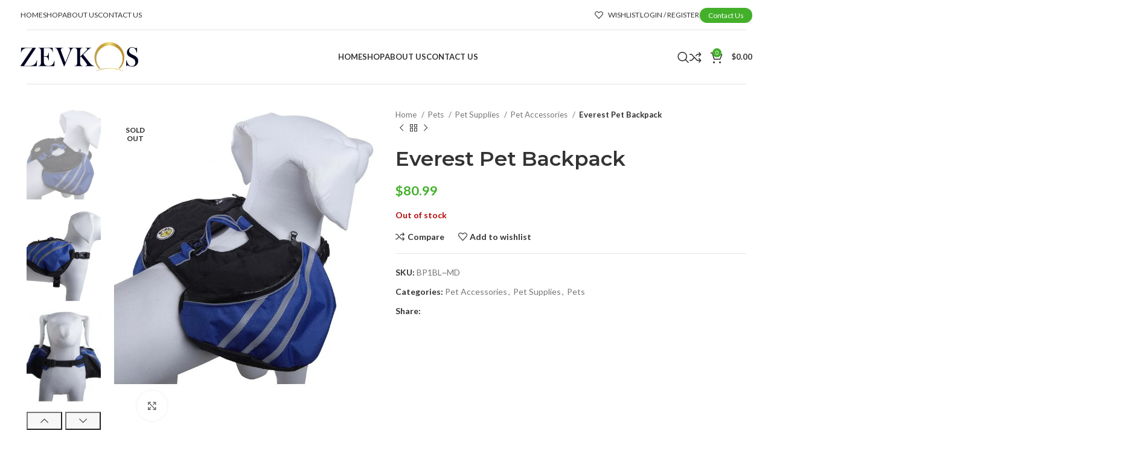

--- FILE ---
content_type: text/html
request_url: https://zevkos.com/product/everest-pet-backpack-3/
body_size: 26569
content:
<!DOCTYPE html>
<html lang="en-US">
<head>
	<meta charset="UTF-8">
	<link rel="profile" href="https://gmpg.org/xfn/11">
	<link rel="pingback" href="https://zevkos.com/xmlrpc.php">

	<title>Everest Pet Backpack &#8211; zevkos</title>
<meta name='robots' content='max-image-preview:large' />
	<style>img:is([sizes="auto" i], [sizes^="auto," i]) { contain-intrinsic-size: 3000px 1500px }</style>
	<link rel='dns-prefetch' href='//fonts.googleapis.com' />
<link rel="alternate" type="application/rss+xml" title="zevkos &raquo; Feed" href="https://zevkos.com/feed/" />
<link rel="alternate" type="application/rss+xml" title="zevkos &raquo; Comments Feed" href="https://zevkos.com/comments/feed/" />
<link rel="alternate" type="application/rss+xml" title="zevkos &raquo; Everest Pet Backpack Comments Feed" href="https://zevkos.com/product/everest-pet-backpack-3/feed/" />
<link rel='stylesheet' id='wp-block-library-css' href='https://zevkos.com/wp-includes/css/dist/block-library/style.min.css?ver=6.7.1' type='text/css' media='all' />
<style id='safe-svg-svg-icon-style-inline-css' type='text/css'>
.safe-svg-cover{text-align:center}.safe-svg-cover .safe-svg-inside{display:inline-block;max-width:100%}.safe-svg-cover svg{height:100%;max-height:100%;max-width:100%;width:100%}

</style>
<style id='classic-theme-styles-inline-css' type='text/css'>
/*! This file is auto-generated */
.wp-block-button__link{color:#fff;background-color:#32373c;border-radius:9999px;box-shadow:none;text-decoration:none;padding:calc(.667em + 2px) calc(1.333em + 2px);font-size:1.125em}.wp-block-file__button{background:#32373c;color:#fff;text-decoration:none}
</style>
<style id='global-styles-inline-css' type='text/css'>
:root{--wp--preset--aspect-ratio--square: 1;--wp--preset--aspect-ratio--4-3: 4/3;--wp--preset--aspect-ratio--3-4: 3/4;--wp--preset--aspect-ratio--3-2: 3/2;--wp--preset--aspect-ratio--2-3: 2/3;--wp--preset--aspect-ratio--16-9: 16/9;--wp--preset--aspect-ratio--9-16: 9/16;--wp--preset--color--black: #000000;--wp--preset--color--cyan-bluish-gray: #abb8c3;--wp--preset--color--white: #ffffff;--wp--preset--color--pale-pink: #f78da7;--wp--preset--color--vivid-red: #cf2e2e;--wp--preset--color--luminous-vivid-orange: #ff6900;--wp--preset--color--luminous-vivid-amber: #fcb900;--wp--preset--color--light-green-cyan: #7bdcb5;--wp--preset--color--vivid-green-cyan: #00d084;--wp--preset--color--pale-cyan-blue: #8ed1fc;--wp--preset--color--vivid-cyan-blue: #0693e3;--wp--preset--color--vivid-purple: #9b51e0;--wp--preset--gradient--vivid-cyan-blue-to-vivid-purple: linear-gradient(135deg,rgba(6,147,227,1) 0%,rgb(155,81,224) 100%);--wp--preset--gradient--light-green-cyan-to-vivid-green-cyan: linear-gradient(135deg,rgb(122,220,180) 0%,rgb(0,208,130) 100%);--wp--preset--gradient--luminous-vivid-amber-to-luminous-vivid-orange: linear-gradient(135deg,rgba(252,185,0,1) 0%,rgba(255,105,0,1) 100%);--wp--preset--gradient--luminous-vivid-orange-to-vivid-red: linear-gradient(135deg,rgba(255,105,0,1) 0%,rgb(207,46,46) 100%);--wp--preset--gradient--very-light-gray-to-cyan-bluish-gray: linear-gradient(135deg,rgb(238,238,238) 0%,rgb(169,184,195) 100%);--wp--preset--gradient--cool-to-warm-spectrum: linear-gradient(135deg,rgb(74,234,220) 0%,rgb(151,120,209) 20%,rgb(207,42,186) 40%,rgb(238,44,130) 60%,rgb(251,105,98) 80%,rgb(254,248,76) 100%);--wp--preset--gradient--blush-light-purple: linear-gradient(135deg,rgb(255,206,236) 0%,rgb(152,150,240) 100%);--wp--preset--gradient--blush-bordeaux: linear-gradient(135deg,rgb(254,205,165) 0%,rgb(254,45,45) 50%,rgb(107,0,62) 100%);--wp--preset--gradient--luminous-dusk: linear-gradient(135deg,rgb(255,203,112) 0%,rgb(199,81,192) 50%,rgb(65,88,208) 100%);--wp--preset--gradient--pale-ocean: linear-gradient(135deg,rgb(255,245,203) 0%,rgb(182,227,212) 50%,rgb(51,167,181) 100%);--wp--preset--gradient--electric-grass: linear-gradient(135deg,rgb(202,248,128) 0%,rgb(113,206,126) 100%);--wp--preset--gradient--midnight: linear-gradient(135deg,rgb(2,3,129) 0%,rgb(40,116,252) 100%);--wp--preset--font-size--small: 13px;--wp--preset--font-size--medium: 20px;--wp--preset--font-size--large: 36px;--wp--preset--font-size--x-large: 42px;--wp--preset--spacing--20: 0.44rem;--wp--preset--spacing--30: 0.67rem;--wp--preset--spacing--40: 1rem;--wp--preset--spacing--50: 1.5rem;--wp--preset--spacing--60: 2.25rem;--wp--preset--spacing--70: 3.38rem;--wp--preset--spacing--80: 5.06rem;--wp--preset--shadow--natural: 6px 6px 9px rgba(0, 0, 0, 0.2);--wp--preset--shadow--deep: 12px 12px 50px rgba(0, 0, 0, 0.4);--wp--preset--shadow--sharp: 6px 6px 0px rgba(0, 0, 0, 0.2);--wp--preset--shadow--outlined: 6px 6px 0px -3px rgba(255, 255, 255, 1), 6px 6px rgba(0, 0, 0, 1);--wp--preset--shadow--crisp: 6px 6px 0px rgba(0, 0, 0, 1);}:where(.is-layout-flex){gap: 0.5em;}:where(.is-layout-grid){gap: 0.5em;}body .is-layout-flex{display: flex;}.is-layout-flex{flex-wrap: wrap;align-items: center;}.is-layout-flex > :is(*, div){margin: 0;}body .is-layout-grid{display: grid;}.is-layout-grid > :is(*, div){margin: 0;}:where(.wp-block-columns.is-layout-flex){gap: 2em;}:where(.wp-block-columns.is-layout-grid){gap: 2em;}:where(.wp-block-post-template.is-layout-flex){gap: 1.25em;}:where(.wp-block-post-template.is-layout-grid){gap: 1.25em;}.has-black-color{color: var(--wp--preset--color--black) !important;}.has-cyan-bluish-gray-color{color: var(--wp--preset--color--cyan-bluish-gray) !important;}.has-white-color{color: var(--wp--preset--color--white) !important;}.has-pale-pink-color{color: var(--wp--preset--color--pale-pink) !important;}.has-vivid-red-color{color: var(--wp--preset--color--vivid-red) !important;}.has-luminous-vivid-orange-color{color: var(--wp--preset--color--luminous-vivid-orange) !important;}.has-luminous-vivid-amber-color{color: var(--wp--preset--color--luminous-vivid-amber) !important;}.has-light-green-cyan-color{color: var(--wp--preset--color--light-green-cyan) !important;}.has-vivid-green-cyan-color{color: var(--wp--preset--color--vivid-green-cyan) !important;}.has-pale-cyan-blue-color{color: var(--wp--preset--color--pale-cyan-blue) !important;}.has-vivid-cyan-blue-color{color: var(--wp--preset--color--vivid-cyan-blue) !important;}.has-vivid-purple-color{color: var(--wp--preset--color--vivid-purple) !important;}.has-black-background-color{background-color: var(--wp--preset--color--black) !important;}.has-cyan-bluish-gray-background-color{background-color: var(--wp--preset--color--cyan-bluish-gray) !important;}.has-white-background-color{background-color: var(--wp--preset--color--white) !important;}.has-pale-pink-background-color{background-color: var(--wp--preset--color--pale-pink) !important;}.has-vivid-red-background-color{background-color: var(--wp--preset--color--vivid-red) !important;}.has-luminous-vivid-orange-background-color{background-color: var(--wp--preset--color--luminous-vivid-orange) !important;}.has-luminous-vivid-amber-background-color{background-color: var(--wp--preset--color--luminous-vivid-amber) !important;}.has-light-green-cyan-background-color{background-color: var(--wp--preset--color--light-green-cyan) !important;}.has-vivid-green-cyan-background-color{background-color: var(--wp--preset--color--vivid-green-cyan) !important;}.has-pale-cyan-blue-background-color{background-color: var(--wp--preset--color--pale-cyan-blue) !important;}.has-vivid-cyan-blue-background-color{background-color: var(--wp--preset--color--vivid-cyan-blue) !important;}.has-vivid-purple-background-color{background-color: var(--wp--preset--color--vivid-purple) !important;}.has-black-border-color{border-color: var(--wp--preset--color--black) !important;}.has-cyan-bluish-gray-border-color{border-color: var(--wp--preset--color--cyan-bluish-gray) !important;}.has-white-border-color{border-color: var(--wp--preset--color--white) !important;}.has-pale-pink-border-color{border-color: var(--wp--preset--color--pale-pink) !important;}.has-vivid-red-border-color{border-color: var(--wp--preset--color--vivid-red) !important;}.has-luminous-vivid-orange-border-color{border-color: var(--wp--preset--color--luminous-vivid-orange) !important;}.has-luminous-vivid-amber-border-color{border-color: var(--wp--preset--color--luminous-vivid-amber) !important;}.has-light-green-cyan-border-color{border-color: var(--wp--preset--color--light-green-cyan) !important;}.has-vivid-green-cyan-border-color{border-color: var(--wp--preset--color--vivid-green-cyan) !important;}.has-pale-cyan-blue-border-color{border-color: var(--wp--preset--color--pale-cyan-blue) !important;}.has-vivid-cyan-blue-border-color{border-color: var(--wp--preset--color--vivid-cyan-blue) !important;}.has-vivid-purple-border-color{border-color: var(--wp--preset--color--vivid-purple) !important;}.has-vivid-cyan-blue-to-vivid-purple-gradient-background{background: var(--wp--preset--gradient--vivid-cyan-blue-to-vivid-purple) !important;}.has-light-green-cyan-to-vivid-green-cyan-gradient-background{background: var(--wp--preset--gradient--light-green-cyan-to-vivid-green-cyan) !important;}.has-luminous-vivid-amber-to-luminous-vivid-orange-gradient-background{background: var(--wp--preset--gradient--luminous-vivid-amber-to-luminous-vivid-orange) !important;}.has-luminous-vivid-orange-to-vivid-red-gradient-background{background: var(--wp--preset--gradient--luminous-vivid-orange-to-vivid-red) !important;}.has-very-light-gray-to-cyan-bluish-gray-gradient-background{background: var(--wp--preset--gradient--very-light-gray-to-cyan-bluish-gray) !important;}.has-cool-to-warm-spectrum-gradient-background{background: var(--wp--preset--gradient--cool-to-warm-spectrum) !important;}.has-blush-light-purple-gradient-background{background: var(--wp--preset--gradient--blush-light-purple) !important;}.has-blush-bordeaux-gradient-background{background: var(--wp--preset--gradient--blush-bordeaux) !important;}.has-luminous-dusk-gradient-background{background: var(--wp--preset--gradient--luminous-dusk) !important;}.has-pale-ocean-gradient-background{background: var(--wp--preset--gradient--pale-ocean) !important;}.has-electric-grass-gradient-background{background: var(--wp--preset--gradient--electric-grass) !important;}.has-midnight-gradient-background{background: var(--wp--preset--gradient--midnight) !important;}.has-small-font-size{font-size: var(--wp--preset--font-size--small) !important;}.has-medium-font-size{font-size: var(--wp--preset--font-size--medium) !important;}.has-large-font-size{font-size: var(--wp--preset--font-size--large) !important;}.has-x-large-font-size{font-size: var(--wp--preset--font-size--x-large) !important;}
:where(.wp-block-post-template.is-layout-flex){gap: 1.25em;}:where(.wp-block-post-template.is-layout-grid){gap: 1.25em;}
:where(.wp-block-columns.is-layout-flex){gap: 2em;}:where(.wp-block-columns.is-layout-grid){gap: 2em;}
:root :where(.wp-block-pullquote){font-size: 1.5em;line-height: 1.6;}
</style>
<style id='woocommerce-inline-inline-css' type='text/css'>
.woocommerce form .form-row .required { visibility: visible; }
</style>
<link rel='stylesheet' id='brands-styles-css' href='https://zevkos.com/wp-content/plugins/woocommerce/assets/css/brands.css?ver=10.3.7' type='text/css' media='all' />
<link rel='stylesheet' id='js_composer_front-css' href='https://zevkos.com/wp-content/plugins/js_composer/assets/css/js_composer.min.css?ver=7.1' type='text/css' media='all' />
<link rel='stylesheet' id='bootstrap-css' href='https://zevkos.com/wp-content/themes/woodmart/css/bootstrap-light.min.css?ver=7.3.4' type='text/css' media='all' />
<link rel='stylesheet' id='woodmart-style-css' href='https://zevkos.com/wp-content/themes/woodmart/css/parts/base.min.css?ver=7.3.4' type='text/css' media='all' />
<link rel='stylesheet' id='wd-widget-recent-post-comments-css' href='https://zevkos.com/wp-content/themes/woodmart/css/parts/widget-recent-post-comments.min.css?ver=7.3.4' type='text/css' media='all' />
<link rel='stylesheet' id='wd-widget-nav-css' href='https://zevkos.com/wp-content/themes/woodmart/css/parts/widget-nav.min.css?ver=7.3.4' type='text/css' media='all' />
<link rel='stylesheet' id='wd-widget-product-list-css' href='https://zevkos.com/wp-content/themes/woodmart/css/parts/woo-widget-product-list.min.css?ver=7.3.4' type='text/css' media='all' />
<link rel='stylesheet' id='wd-widget-slider-price-filter-css' href='https://zevkos.com/wp-content/themes/woodmart/css/parts/woo-widget-slider-price-filter.min.css?ver=7.3.4' type='text/css' media='all' />
<link rel='stylesheet' id='wd-wp-gutenberg-css' href='https://zevkos.com/wp-content/themes/woodmart/css/parts/wp-gutenberg.min.css?ver=7.3.4' type='text/css' media='all' />
<link rel='stylesheet' id='wd-wpcf7-css' href='https://zevkos.com/wp-content/themes/woodmart/css/parts/int-wpcf7.min.css?ver=7.3.4' type='text/css' media='all' />
<link rel='stylesheet' id='wd-revolution-slider-css' href='https://zevkos.com/wp-content/themes/woodmart/css/parts/int-rev-slider.min.css?ver=7.3.4' type='text/css' media='all' />
<link rel='stylesheet' id='wd-wpbakery-base-css' href='https://zevkos.com/wp-content/themes/woodmart/css/parts/int-wpb-base.min.css?ver=7.3.4' type='text/css' media='all' />
<link rel='stylesheet' id='wd-wpbakery-base-deprecated-css' href='https://zevkos.com/wp-content/themes/woodmart/css/parts/int-wpb-base-deprecated.min.css?ver=7.3.4' type='text/css' media='all' />
<link rel='stylesheet' id='wd-woocommerce-base-css' href='https://zevkos.com/wp-content/themes/woodmart/css/parts/woocommerce-base.min.css?ver=7.3.4' type='text/css' media='all' />
<link rel='stylesheet' id='wd-mod-star-rating-css' href='https://zevkos.com/wp-content/themes/woodmart/css/parts/mod-star-rating.min.css?ver=7.3.4' type='text/css' media='all' />
<link rel='stylesheet' id='wd-woo-el-track-order-css' href='https://zevkos.com/wp-content/themes/woodmart/css/parts/woo-el-track-order.min.css?ver=7.3.4' type='text/css' media='all' />
<link rel='stylesheet' id='wd-woo-gutenberg-css' href='https://zevkos.com/wp-content/themes/woodmart/css/parts/woo-gutenberg.min.css?ver=7.3.4' type='text/css' media='all' />
<link rel='stylesheet' id='wd-woo-mod-quantity-css' href='https://zevkos.com/wp-content/themes/woodmart/css/parts/woo-mod-quantity.min.css?ver=7.3.4' type='text/css' media='all' />
<link rel='stylesheet' id='wd-woo-single-prod-el-base-css' href='https://zevkos.com/wp-content/themes/woodmart/css/parts/woo-single-prod-el-base.min.css?ver=7.3.4' type='text/css' media='all' />
<link rel='stylesheet' id='wd-woo-mod-stock-status-css' href='https://zevkos.com/wp-content/themes/woodmart/css/parts/woo-mod-stock-status.min.css?ver=7.3.4' type='text/css' media='all' />
<link rel='stylesheet' id='wd-woo-mod-shop-attributes-css' href='https://zevkos.com/wp-content/themes/woodmart/css/parts/woo-mod-shop-attributes.min.css?ver=7.3.4' type='text/css' media='all' />
<link rel='stylesheet' id='wd-header-base-css' href='https://zevkos.com/wp-content/themes/woodmart/css/parts/header-base.min.css?ver=7.3.4' type='text/css' media='all' />
<link rel='stylesheet' id='wd-mod-tools-css' href='https://zevkos.com/wp-content/themes/woodmart/css/parts/mod-tools.min.css?ver=7.3.4' type='text/css' media='all' />
<link rel='stylesheet' id='wd-header-elements-base-css' href='https://zevkos.com/wp-content/themes/woodmart/css/parts/header-el-base.min.css?ver=7.3.4' type='text/css' media='all' />
<link rel='stylesheet' id='wd-woo-mod-login-form-css' href='https://zevkos.com/wp-content/themes/woodmart/css/parts/woo-mod-login-form.min.css?ver=7.3.4' type='text/css' media='all' />
<link rel='stylesheet' id='wd-header-my-account-css' href='https://zevkos.com/wp-content/themes/woodmart/css/parts/header-el-my-account.min.css?ver=7.3.4' type='text/css' media='all' />
<link rel='stylesheet' id='wd-header-search-css' href='https://zevkos.com/wp-content/themes/woodmart/css/parts/header-el-search.min.css?ver=7.3.4' type='text/css' media='all' />
<link rel='stylesheet' id='wd-header-cart-side-css' href='https://zevkos.com/wp-content/themes/woodmart/css/parts/header-el-cart-side.min.css?ver=7.3.4' type='text/css' media='all' />
<link rel='stylesheet' id='wd-header-cart-css' href='https://zevkos.com/wp-content/themes/woodmart/css/parts/header-el-cart.min.css?ver=7.3.4' type='text/css' media='all' />
<link rel='stylesheet' id='wd-widget-shopping-cart-css' href='https://zevkos.com/wp-content/themes/woodmart/css/parts/woo-widget-shopping-cart.min.css?ver=7.3.4' type='text/css' media='all' />
<link rel='stylesheet' id='wd-page-title-css' href='https://zevkos.com/wp-content/themes/woodmart/css/parts/page-title.min.css?ver=7.3.4' type='text/css' media='all' />
<link rel='stylesheet' id='wd-woo-single-prod-predefined-css' href='https://zevkos.com/wp-content/themes/woodmart/css/parts/woo-single-prod-predefined.min.css?ver=7.3.4' type='text/css' media='all' />
<link rel='stylesheet' id='wd-woo-single-prod-and-quick-view-predefined-css' href='https://zevkos.com/wp-content/themes/woodmart/css/parts/woo-single-prod-and-quick-view-predefined.min.css?ver=7.3.4' type='text/css' media='all' />
<link rel='stylesheet' id='wd-woo-single-prod-el-tabs-predefined-css' href='https://zevkos.com/wp-content/themes/woodmart/css/parts/woo-single-prod-el-tabs-predefined.min.css?ver=7.3.4' type='text/css' media='all' />
<link rel='stylesheet' id='wd-woo-single-prod-el-gallery-css' href='https://zevkos.com/wp-content/themes/woodmart/css/parts/woo-single-prod-el-gallery.min.css?ver=7.3.4' type='text/css' media='all' />
<link rel='stylesheet' id='wd-woo-single-prod-el-gallery-opt-thumb-left-css' href='https://zevkos.com/wp-content/themes/woodmart/css/parts/woo-single-prod-el-gallery-opt-thumb-left.min.css?ver=7.3.4' type='text/css' media='all' />
<link rel='stylesheet' id='wd-owl-carousel-css' href='https://zevkos.com/wp-content/themes/woodmart/css/parts/lib-owl-carousel.min.css?ver=7.3.4' type='text/css' media='all' />
<link rel='stylesheet' id='wd-woo-mod-product-labels-css' href='https://zevkos.com/wp-content/themes/woodmart/css/parts/woo-mod-product-labels.min.css?ver=7.3.4' type='text/css' media='all' />
<link rel='stylesheet' id='wd-woo-mod-product-labels-round-css' href='https://zevkos.com/wp-content/themes/woodmart/css/parts/woo-mod-product-labels-round.min.css?ver=7.3.4' type='text/css' media='all' />
<link rel='stylesheet' id='wd-photoswipe-css' href='https://zevkos.com/wp-content/themes/woodmart/css/parts/lib-photoswipe.min.css?ver=7.3.4' type='text/css' media='all' />
<link rel='stylesheet' id='wd-woo-single-prod-el-navigation-css' href='https://zevkos.com/wp-content/themes/woodmart/css/parts/woo-single-prod-el-navigation.min.css?ver=7.3.4' type='text/css' media='all' />
<link rel='stylesheet' id='wd-social-icons-css' href='https://zevkos.com/wp-content/themes/woodmart/css/parts/el-social-icons.min.css?ver=7.3.4' type='text/css' media='all' />
<link rel='stylesheet' id='wd-tabs-css' href='https://zevkos.com/wp-content/themes/woodmart/css/parts/el-tabs.min.css?ver=7.3.4' type='text/css' media='all' />
<link rel='stylesheet' id='wd-woo-single-prod-el-tabs-opt-layout-tabs-css' href='https://zevkos.com/wp-content/themes/woodmart/css/parts/woo-single-prod-el-tabs-opt-layout-tabs.min.css?ver=7.3.4' type='text/css' media='all' />
<link rel='stylesheet' id='wd-accordion-css' href='https://zevkos.com/wp-content/themes/woodmart/css/parts/el-accordion.min.css?ver=7.3.4' type='text/css' media='all' />
<link rel='stylesheet' id='wd-image-gallery-css' href='https://zevkos.com/wp-content/themes/woodmart/css/parts/el-gallery.min.css?ver=7.3.4' type='text/css' media='all' />
<link rel='stylesheet' id='wd-text-block-css' href='https://zevkos.com/wp-content/themes/woodmart/css/parts/el-text-block.min.css?ver=7.3.4' type='text/css' media='all' />
<link rel='stylesheet' id='wd-product-loop-css' href='https://zevkos.com/wp-content/themes/woodmart/css/parts/woo-product-loop.min.css?ver=7.3.4' type='text/css' media='all' />
<link rel='stylesheet' id='wd-product-loop-base-css' href='https://zevkos.com/wp-content/themes/woodmart/css/parts/woo-product-loop-base.min.css?ver=7.3.4' type='text/css' media='all' />
<link rel='stylesheet' id='wd-woo-mod-add-btn-replace-css' href='https://zevkos.com/wp-content/themes/woodmart/css/parts/woo-mod-add-btn-replace.min.css?ver=7.3.4' type='text/css' media='all' />
<link rel='stylesheet' id='wd-mod-more-description-css' href='https://zevkos.com/wp-content/themes/woodmart/css/parts/mod-more-description.min.css?ver=7.3.4' type='text/css' media='all' />
<link rel='stylesheet' id='wd-mfp-popup-css' href='https://zevkos.com/wp-content/themes/woodmart/css/parts/lib-magnific-popup.min.css?ver=7.3.4' type='text/css' media='all' />
<link rel='stylesheet' id='wd-widget-collapse-css' href='https://zevkos.com/wp-content/themes/woodmart/css/parts/opt-widget-collapse.min.css?ver=7.3.4' type='text/css' media='all' />
<link rel='stylesheet' id='wd-footer-base-css' href='https://zevkos.com/wp-content/themes/woodmart/css/parts/footer-base.min.css?ver=7.3.4' type='text/css' media='all' />
<link rel='stylesheet' id='wd-brands-css' href='https://zevkos.com/wp-content/themes/woodmart/css/parts/el-brand.min.css?ver=7.3.4' type='text/css' media='all' />
<link rel='stylesheet' id='wd-scroll-top-css' href='https://zevkos.com/wp-content/themes/woodmart/css/parts/opt-scrolltotop.min.css?ver=7.3.4' type='text/css' media='all' />
<link rel='stylesheet' id='wd-wd-search-results-css' href='https://zevkos.com/wp-content/themes/woodmart/css/parts/wd-search-results.min.css?ver=7.3.4' type='text/css' media='all' />
<link rel='stylesheet' id='wd-wd-search-form-css' href='https://zevkos.com/wp-content/themes/woodmart/css/parts/wd-search-form.min.css?ver=7.3.4' type='text/css' media='all' />
<link rel='stylesheet' id='wd-header-my-account-sidebar-css' href='https://zevkos.com/wp-content/themes/woodmart/css/parts/header-el-my-account-sidebar.min.css?ver=7.3.4' type='text/css' media='all' />
<link rel='stylesheet' id='wd-header-search-fullscreen-css' href='https://zevkos.com/wp-content/themes/woodmart/css/parts/header-el-search-fullscreen-general.min.css?ver=7.3.4' type='text/css' media='all' />
<link rel='stylesheet' id='wd-header-search-fullscreen-1-css' href='https://zevkos.com/wp-content/themes/woodmart/css/parts/header-el-search-fullscreen-1.min.css?ver=7.3.4' type='text/css' media='all' />
<link rel='stylesheet' id='wd-bottom-toolbar-css' href='https://zevkos.com/wp-content/themes/woodmart/css/parts/opt-bottom-toolbar.min.css?ver=7.3.4' type='text/css' media='all' />
<link rel='stylesheet' id='xts-google-fonts-css' href='https://fonts.googleapis.com/css?family=Lato%3A400%2C700%7CMontserrat%3A400%2C600&#038;ver=7.3.4' type='text/css' media='all' />
<script type="text/javascript" src="https://zevkos.com/wp-includes/js/jquery/jquery.min.js?ver=3.7.1" id="jquery-core-js"></script>
<script type="text/javascript" src="https://zevkos.com/wp-includes/js/jquery/jquery-migrate.min.js?ver=3.4.1" id="jquery-migrate-js"></script>
<script type="text/javascript" src="https://zevkos.com/wp-content/plugins/woocommerce/assets/js/jquery-blockui/jquery.blockUI.min.js?ver=2.7.0-wc.10.3.7" id="wc-jquery-blockui-js" data-wp-strategy="defer"></script>
<script type="text/javascript" id="wc-add-to-cart-js-extra">
/* <![CDATA[ */
var wc_add_to_cart_params = {"ajax_url":"\/wp-admin\/admin-ajax.php","wc_ajax_url":"\/?wc-ajax=%%endpoint%%","i18n_view_cart":"View cart","cart_url":"https:\/\/zevkos.com\/cart\/","is_cart":"","cart_redirect_after_add":"no"};
/* ]]> */
</script>
<script type="text/javascript" src="https://zevkos.com/wp-content/plugins/woocommerce/assets/js/frontend/add-to-cart.min.js?ver=10.3.7" id="wc-add-to-cart-js" data-wp-strategy="defer"></script>
<script type="text/javascript" src="https://zevkos.com/wp-content/plugins/woocommerce/assets/js/zoom/jquery.zoom.min.js?ver=1.7.21-wc.10.3.7" id="wc-zoom-js" defer="defer" data-wp-strategy="defer"></script>
<script type="text/javascript" id="wc-single-product-js-extra">
/* <![CDATA[ */
var wc_single_product_params = {"i18n_required_rating_text":"Please select a rating","i18n_rating_options":["1 of 5 stars","2 of 5 stars","3 of 5 stars","4 of 5 stars","5 of 5 stars"],"i18n_product_gallery_trigger_text":"View full-screen image gallery","review_rating_required":"yes","flexslider":{"rtl":false,"animation":"slide","smoothHeight":true,"directionNav":false,"controlNav":"thumbnails","slideshow":false,"animationSpeed":500,"animationLoop":false,"allowOneSlide":false},"zoom_enabled":"","zoom_options":[],"photoswipe_enabled":"","photoswipe_options":{"shareEl":false,"closeOnScroll":false,"history":false,"hideAnimationDuration":0,"showAnimationDuration":0},"flexslider_enabled":""};
/* ]]> */
</script>
<script type="text/javascript" src="https://zevkos.com/wp-content/plugins/woocommerce/assets/js/frontend/single-product.min.js?ver=10.3.7" id="wc-single-product-js" defer="defer" data-wp-strategy="defer"></script>
<script type="text/javascript" src="https://zevkos.com/wp-content/plugins/woocommerce/assets/js/js-cookie/js.cookie.min.js?ver=2.1.4-wc.10.3.7" id="wc-js-cookie-js" defer="defer" data-wp-strategy="defer"></script>
<script type="text/javascript" id="woocommerce-js-extra">
/* <![CDATA[ */
var woocommerce_params = {"ajax_url":"\/wp-admin\/admin-ajax.php","wc_ajax_url":"\/?wc-ajax=%%endpoint%%","i18n_password_show":"Show password","i18n_password_hide":"Hide password"};
/* ]]> */
</script>
<script type="text/javascript" src="https://zevkos.com/wp-content/plugins/woocommerce/assets/js/frontend/woocommerce.min.js?ver=10.3.7" id="woocommerce-js" defer="defer" data-wp-strategy="defer"></script>
<script type="text/javascript" src="https://zevkos.com/wp-content/plugins/js_composer/assets/js/vendors/woocommerce-add-to-cart.js?ver=7.1" id="vc_woocommerce-add-to-cart-js-js"></script>
<script type="text/javascript" src="https://zevkos.com/wp-content/themes/woodmart/js/libs/device.min.js?ver=7.3.4" id="wd-device-library-js"></script>
<script type="text/javascript" src="https://zevkos.com/wp-content/themes/woodmart/js/scripts/global/scrollBar.min.js?ver=7.3.4" id="wd-scrollbar-js"></script>
<script></script><link rel="https://api.w.org/" href="https://zevkos.com/wp-json/" /><link rel="alternate" title="JSON" type="application/json" href="https://zevkos.com/wp-json/wp/v2/product/19984" /><link rel="EditURI" type="application/rsd+xml" title="RSD" href="https://zevkos.com/xmlrpc.php?rsd" />
<meta name="generator" content="WordPress 6.7.1" />
<meta name="generator" content="WooCommerce 10.3.7" />
<link rel="canonical" href="https://zevkos.com/product/everest-pet-backpack-3/" />
<link rel='shortlink' href='https://zevkos.com/?p=19984' />
<link rel="alternate" title="oEmbed (JSON)" type="application/json+oembed" href="https://zevkos.com/wp-json/oembed/1.0/embed?url=https%3A%2F%2Fzevkos.com%2Fproduct%2Feverest-pet-backpack-3%2F" />
<link rel="alternate" title="oEmbed (XML)" type="text/xml+oembed" href="https://zevkos.com/wp-json/oembed/1.0/embed?url=https%3A%2F%2Fzevkos.com%2Fproduct%2Feverest-pet-backpack-3%2F&#038;format=xml" />
					<meta name="viewport" content="width=device-width, initial-scale=1.0, maximum-scale=1.0, user-scalable=no">
										<noscript><style>.woocommerce-product-gallery{ opacity: 1 !important; }</style></noscript>
	<style type="text/css">.recentcomments a{display:inline !important;padding:0 !important;margin:0 !important;}</style><meta name="generator" content="Powered by WPBakery Page Builder - drag and drop page builder for WordPress."/>
<meta name="generator" content="Powered by Slider Revolution 6.6.18 - responsive, Mobile-Friendly Slider Plugin for WordPress with comfortable drag and drop interface." />
<link rel="icon" href="https://zevkos.com/wp-content/uploads/2023/01/cropped-Zevkos-PNG-32x32.png" sizes="32x32" />
<link rel="icon" href="https://zevkos.com/wp-content/uploads/2023/01/cropped-Zevkos-PNG-192x192.png" sizes="192x192" />
<link rel="apple-touch-icon" href="https://zevkos.com/wp-content/uploads/2023/01/cropped-Zevkos-PNG-180x180.png" />
<meta name="msapplication-TileImage" content="https://zevkos.com/wp-content/uploads/2023/01/cropped-Zevkos-PNG-270x270.png" />
<script>function setREVStartSize(e){
			//window.requestAnimationFrame(function() {
				window.RSIW = window.RSIW===undefined ? window.innerWidth : window.RSIW;
				window.RSIH = window.RSIH===undefined ? window.innerHeight : window.RSIH;
				try {
					var pw = document.getElementById(e.c).parentNode.offsetWidth,
						newh;
					pw = pw===0 || isNaN(pw) || (e.l=="fullwidth" || e.layout=="fullwidth") ? window.RSIW : pw;
					e.tabw = e.tabw===undefined ? 0 : parseInt(e.tabw);
					e.thumbw = e.thumbw===undefined ? 0 : parseInt(e.thumbw);
					e.tabh = e.tabh===undefined ? 0 : parseInt(e.tabh);
					e.thumbh = e.thumbh===undefined ? 0 : parseInt(e.thumbh);
					e.tabhide = e.tabhide===undefined ? 0 : parseInt(e.tabhide);
					e.thumbhide = e.thumbhide===undefined ? 0 : parseInt(e.thumbhide);
					e.mh = e.mh===undefined || e.mh=="" || e.mh==="auto" ? 0 : parseInt(e.mh,0);
					if(e.layout==="fullscreen" || e.l==="fullscreen")
						newh = Math.max(e.mh,window.RSIH);
					else{
						e.gw = Array.isArray(e.gw) ? e.gw : [e.gw];
						for (var i in e.rl) if (e.gw[i]===undefined || e.gw[i]===0) e.gw[i] = e.gw[i-1];
						e.gh = e.el===undefined || e.el==="" || (Array.isArray(e.el) && e.el.length==0)? e.gh : e.el;
						e.gh = Array.isArray(e.gh) ? e.gh : [e.gh];
						for (var i in e.rl) if (e.gh[i]===undefined || e.gh[i]===0) e.gh[i] = e.gh[i-1];
											
						var nl = new Array(e.rl.length),
							ix = 0,
							sl;
						e.tabw = e.tabhide>=pw ? 0 : e.tabw;
						e.thumbw = e.thumbhide>=pw ? 0 : e.thumbw;
						e.tabh = e.tabhide>=pw ? 0 : e.tabh;
						e.thumbh = e.thumbhide>=pw ? 0 : e.thumbh;
						for (var i in e.rl) nl[i] = e.rl[i]<window.RSIW ? 0 : e.rl[i];
						sl = nl[0];
						for (var i in nl) if (sl>nl[i] && nl[i]>0) { sl = nl[i]; ix=i;}
						var m = pw>(e.gw[ix]+e.tabw+e.thumbw) ? 1 : (pw-(e.tabw+e.thumbw)) / (e.gw[ix]);
						newh =  (e.gh[ix] * m) + (e.tabh + e.thumbh);
					}
					var el = document.getElementById(e.c);
					if (el!==null && el) el.style.height = newh+"px";
					el = document.getElementById(e.c+"_wrapper");
					if (el!==null && el) {
						el.style.height = newh+"px";
						el.style.display = "block";
					}
				} catch(e){
					console.log("Failure at Presize of Slider:" + e)
				}
			//});
		  };</script>
		<style type="text/css" id="wp-custom-css">
			.brands-items-wrapper {
	display: none;
}		</style>
		<style>
		
		</style><noscript><style> .wpb_animate_when_almost_visible { opacity: 1; }</style></noscript>			<style id="wd-style-header_449534-css" data-type="wd-style-header_449534">
				:root{
	--wd-top-bar-h: 50px;
	--wd-top-bar-sm-h: 0.001px;
	--wd-top-bar-sticky-h: 0.001px;

	--wd-header-general-h: 90px;
	--wd-header-general-sm-h: 60px;
	--wd-header-general-sticky-h: 60px;

	--wd-header-bottom-h: 0.001px;
	--wd-header-bottom-sm-h: 0.001px;
	--wd-header-bottom-sticky-h: 0.001px;

	--wd-header-clone-h: 0.001px;
}

.whb-top-bar .wd-dropdown {
	margin-top: 5px;
}

.whb-top-bar .wd-dropdown:after {
	height: 15px;
}

.whb-sticked .whb-general-header .wd-dropdown {
	margin-top: 10px;
}

.whb-sticked .whb-general-header .wd-dropdown:after {
	height: 20px;
}



@media (min-width: 1025px) {
		.whb-top-bar-inner {
		height: 50px;
		max-height: 50px;
	}

		.whb-sticked .whb-top-bar-inner {
		height: 40px;
		max-height: 40px;
	}
		
		.whb-general-header-inner {
		height: 90px;
		max-height: 90px;
	}

		.whb-sticked .whb-general-header-inner {
		height: 60px;
		max-height: 60px;
	}
		
	
	
	}

@media (max-width: 1024px) {
	
		.whb-general-header-inner {
		height: 60px;
		max-height: 60px;
	}
	
	
	
	}
		.whb-top-bar-inner { border-color: rgba(227, 227, 227, 1);border-bottom-width: 1px;border-bottom-style: solid; }.whb-general-header-inner { border-color: rgba(227, 227, 227, 1);border-bottom-width: 1px;border-bottom-style: solid; }			</style>
						<style id="wd-style-theme_settings_default-css" data-type="wd-style-theme_settings_default">
				@font-face {
	font-weight: normal;
	font-style: normal;
	font-family: "woodmart-font";
	src: url("//zevkos.com/wp-content/themes/woodmart/fonts/woodmart-font-1-400.woff2?v=7.3.4") format("woff2");
}

.wd-popup.wd-promo-popup{
	background-color:#111111;
	background-image: url(https://zevkos.com/wp-content/uploads/2021/08/electronics-2-popup.jpg);
	background-repeat:no-repeat;
	background-size:cover;
	background-position:center center;
}

.page-title-default{
	background-color:rgb(67,176,42);
	background-image: url(https://zevkos.com/wp-content/uploads/2021/08/electronics-2-newslatter-bg.jpg);
	background-size:cover;
	background-position:center center;
}

.footer-container{
	background-color:#ffffff;
	background-image: none;
}

:root{
--wd-text-font:"Lato", Arial, Helvetica, sans-serif;
--wd-text-font-weight:400;
--wd-text-color:#777777;
--wd-text-font-size:14px;
}
:root{
--wd-title-font:"Montserrat", Arial, Helvetica, sans-serif;
--wd-title-font-weight:600;
--wd-title-color:#242424;
}
:root{
--wd-entities-title-font:"Montserrat", Arial, Helvetica, sans-serif;
--wd-entities-title-font-weight:600;
--wd-entities-title-color:#333333;
--wd-entities-title-color-hover:rgb(51 51 51 / 65%);
}
:root{
--wd-alternative-font:"Lato", Arial, Helvetica, sans-serif;
}
:root{
--wd-widget-title-font:"Montserrat", Arial, Helvetica, sans-serif;
--wd-widget-title-font-weight:600;
--wd-widget-title-transform:uppercase;
--wd-widget-title-color:#333;
--wd-widget-title-font-size:16px;
}
:root{
--wd-header-el-font:"Lato", Arial, Helvetica, sans-serif;
--wd-header-el-font-weight:700;
--wd-header-el-transform:uppercase;
--wd-header-el-font-size:13px;
}
:root{
--wd-primary-color:rgb(67,176,42);
}
:root{
--wd-alternative-color:#fbbc34;
}
:root{
--wd-link-color:#333333;
--wd-link-color-hover:#242424;
}
:root{
--btn-default-bgcolor:#f7f7f7;
}
:root{
--btn-default-bgcolor-hover:#efefef;
}
:root{
--btn-accented-bgcolor:rgb(67,176,42);
}
:root{
--btn-accented-bgcolor-hover:rgb(64,160,47);
}
:root{
--notices-success-bg:#459647;
}
:root{
--notices-success-color:#fff;
}
:root{
--notices-warning-bg:#E0B252;
}
:root{
--notices-warning-color:#fff;
}

	:root{
									--wd-form-brd-radius: 35px;
			
			
					
					--wd-form-brd-width: 2px;
		
					--btn-default-color: #333;
		
					--btn-default-color-hover: #333;
		
					--btn-accented-color: #fff;
		
					--btn-accented-color-hover: #fff;
		
					
			
							--btn-default-brd-radius: 35px;
				--btn-default-box-shadow: none;
				--btn-default-box-shadow-hover: none;
			
					
					
			
							--btn-accented-brd-radius: 35px;
				--btn-accented-box-shadow: none;
				--btn-accented-box-shadow-hover: none;
			
					
							
					--wd-brd-radius: 0px;
		
			}

	
	
			:root{
			--wd-container-w: 1222px;
		}
	
			@media (min-width: 1222px) {
			[data-vc-full-width]:not([data-vc-stretch-content]),
			:is(.vc_section, .vc_row).wd-section-stretch {
				padding-left: calc((100vw - 1222px - var(--wd-sticky-nav-w) - var(--wd-scroll-w)) / 2);
				padding-right: calc((100vw - 1222px - var(--wd-sticky-nav-w) - var(--wd-scroll-w)) / 2);
			}
		}
	
			div.wd-popup.popup-quick-view {
			max-width: 920px;
		}
	
	
	
	
			.woodmart-woocommerce-layered-nav .wd-scroll-content {
			max-height: 223px;
		}
	
	
			</style>
			</head>

<body class="product-template-default single single-product postid-19984 theme-woodmart woocommerce woocommerce-page woocommerce-no-js wrapper-full-width  woodmart-product-design-default categories-accordion-on woodmart-archive-shop woodmart-ajax-shop-on offcanvas-sidebar-mobile offcanvas-sidebar-tablet sticky-toolbar-on wpb-js-composer js-comp-ver-7.1 vc_responsive">
			<script type="text/javascript" id="wd-flicker-fix">// Flicker fix.</script>	
	
	<div class="website-wrapper">
									<header class="whb-header whb-header_449534 whb-sticky-shadow whb-scroll-stick whb-sticky-real whb-hide-on-scroll">
					<div class="whb-main-header">
	
<div class="whb-row whb-top-bar whb-not-sticky-row whb-without-bg whb-border-fullwidth whb-color-dark whb-hidden-mobile whb-flex-flex-middle">
	<div class="container">
		<div class="whb-flex-row whb-top-bar-inner">
			<div class="whb-column whb-col-left whb-visible-lg">
	
<div class="wd-header-nav wd-header-secondary-nav text-left" role="navigation" aria-label="Secondary navigation">
	<ul id="menu-main-navigation" class="menu wd-nav wd-nav-secondary wd-style-separated wd-gap-s"><li id="menu-item-9007" class="menu-item menu-item-type-post_type menu-item-object-page menu-item-home menu-item-9007 item-level-0 menu-mega-dropdown wd-event-hover" ><a href="https://zevkos.com/" class="woodmart-nav-link"><span class="nav-link-text">Home</span></a></li>
<li id="menu-item-9010" class="menu-item menu-item-type-post_type menu-item-object-page menu-item-has-children current_page_parent menu-item-9010 item-level-0 menu-mega-dropdown wd-event-hover" ><a href="https://zevkos.com/shop/" class="woodmart-nav-link"><span class="nav-link-text">Shop</span></a><div class="color-scheme-dark wd-design-full-width wd-dropdown-menu wd-dropdown"><div class="container">
<ul class="wd-sub-menu row color-scheme-dark">
	<li id="menu-item-9019" class="menu-item menu-item-type-taxonomy menu-item-object-product_cat menu-item-has-children menu-item-9019 item-level-1 wd-event-hover col-auto" ><a href="https://zevkos.com/product-category/electronics/" class="woodmart-nav-link"><img  src="https://zevkos.com/wp-content/uploads/2021/07/flower.svg" title="flower" class="wd-nav-img" width="18" height="18">Electronics</a>
	<ul class="sub-sub-menu">
		<li id="menu-item-27797" class="menu-item menu-item-type-taxonomy menu-item-object-product_cat menu-item-has-children menu-item-27797 item-level-2 wd-event-hover" ><a href="https://zevkos.com/product-category/electronics/cell-phones-accessories/" class="woodmart-nav-link">Cell Phones &amp; Accessories</a>
		<ul class="sub-sub-menu">
			<li id="menu-item-27806" class="menu-item menu-item-type-taxonomy menu-item-object-product_cat menu-item-27806 item-level-3 wd-event-hover" ><a href="https://zevkos.com/product-category/electronics/cell-phones-accessories/accessories/" class="woodmart-nav-link">Accessories</a></li>
			<li id="menu-item-27813" class="menu-item menu-item-type-taxonomy menu-item-object-product_cat menu-item-27813 item-level-3 wd-event-hover" ><a href="https://zevkos.com/product-category/electronics/cell-phones-accessories/cases/" class="woodmart-nav-link">Cases</a></li>
		</ul>
</li>
	</ul>
</li>
	<li id="menu-item-27805" class="menu-item menu-item-type-taxonomy menu-item-object-product_cat menu-item-has-children menu-item-27805 item-level-1 wd-event-hover col-auto" ><a href="https://zevkos.com/product-category/home-garden-tools/" class="woodmart-nav-link">Home, Garden &amp; Tools</a>
	<ul class="sub-sub-menu">
		<li id="menu-item-27817" class="menu-item menu-item-type-taxonomy menu-item-object-product_cat menu-item-27817 item-level-2 wd-event-hover" ><a href="https://zevkos.com/product-category/home-garden-tools/appliances/" class="woodmart-nav-link">Appliances</a></li>
		<li id="menu-item-27814" class="menu-item menu-item-type-taxonomy menu-item-object-product_cat menu-item-27814 item-level-2 wd-event-hover" ><a href="https://zevkos.com/product-category/home-garden-tools/home-improvement/" class="woodmart-nav-link">Home Improvement</a></li>
		<li id="menu-item-27815" class="menu-item menu-item-type-taxonomy menu-item-object-product_cat menu-item-27815 item-level-2 wd-event-hover" ><a href="https://zevkos.com/product-category/home-garden-tools/kitchen-dining/" class="woodmart-nav-link">Kitchen &amp; Dining</a></li>
		<li id="menu-item-27816" class="menu-item menu-item-type-taxonomy menu-item-object-product_cat menu-item-27816 item-level-2 wd-event-hover" ><a href="https://zevkos.com/product-category/home-garden-tools/power-hand-tools/" class="woodmart-nav-link">Power &amp; Hand Tools</a></li>
	</ul>
</li>
	<li id="menu-item-27798" class="menu-item menu-item-type-taxonomy menu-item-object-product_cat current-product-ancestor current-menu-parent current-product-parent menu-item-has-children menu-item-27798 item-level-1 wd-event-hover col-auto" ><a href="https://zevkos.com/product-category/pets/" class="woodmart-nav-link">Pets</a>
	<ul class="sub-sub-menu">
		<li id="menu-item-27804" class="menu-item menu-item-type-taxonomy menu-item-object-product_cat current-product-ancestor current-menu-parent current-product-parent menu-item-27804 item-level-2 wd-event-hover" ><a href="https://zevkos.com/product-category/pets/pet-supplies/" class="woodmart-nav-link">Pet Supplies</a></li>
		<li id="menu-item-27819" class="menu-item menu-item-type-taxonomy menu-item-object-product_cat menu-item-27819 item-level-2 wd-event-hover" ><a href="https://zevkos.com/product-category/pets/dogs/" class="woodmart-nav-link">Dogs</a></li>
		<li id="menu-item-27818" class="menu-item menu-item-type-taxonomy menu-item-object-product_cat menu-item-27818 item-level-2 wd-event-hover" ><a href="https://zevkos.com/product-category/pets/cats/" class="woodmart-nav-link">Cats</a></li>
	</ul>
</li>
</ul>
</div>
</div>
</li>
<li id="menu-item-6957" class="menu-item menu-item-type-post_type menu-item-object-page menu-item-6957 item-level-0 menu-simple-dropdown wd-event-hover" ><a href="https://zevkos.com/about-us/" class="woodmart-nav-link"><span class="nav-link-text">About us</span></a></li>
<li id="menu-item-6958" class="menu-item menu-item-type-post_type menu-item-object-page menu-item-6958 item-level-0 menu-simple-dropdown wd-event-hover" ><a href="https://zevkos.com/contact-us/" class="woodmart-nav-link"><span class="nav-link-text">Contact us</span></a></li>
</ul></div><!--END MAIN-NAV-->
</div>
<div class="whb-column whb-col-center whb-visible-lg whb-empty-column">
	</div>
<div class="whb-column whb-col-right whb-visible-lg">
	
<div class="wd-header-wishlist wd-tools-element wd-style-text wd-design-2 whb-wpa1yzvjgcdegcjyk2i9" title="My Wishlist">
	<a href="https://zevkos.com/wishlist/">
		
			<span class="wd-tools-icon">
				
							</span>

			<span class="wd-tools-text">
				Wishlist			</span>

			</a>
</div>
<div class="wd-header-divider whb-divider-default "></div><div class="wd-header-my-account wd-tools-element wd-event-hover wd-design-1 wd-account-style-text login-side-opener whb-za9c17gdklk77pj14dt7">
			<a href="https://zevkos.com/my-account/" title="My account">
			
				<span class="wd-tools-icon">
									</span>
				<span class="wd-tools-text">
				Login / Register			</span>

					</a>

			</div>
<div class="wd-header-divider whb-divider-default "></div><div id="wd-696ca75d50af4" class="  whb-mubjow1w5zvrdp3ky870 wd-button-wrapper text-center"><a href="https://zevkos.com/contact-us/" title="" class="btn btn-color-primary btn-style-round btn-style-rectangle btn-size-small woodmart-open-newsletter">Contact Us</a></div></div>
<div class="whb-column whb-col-mobile whb-hidden-lg whb-empty-column">
	</div>
		</div>
	</div>
</div>

<div class="whb-row whb-general-header whb-sticky-row whb-without-bg whb-border-fullwidth whb-color-dark whb-flex-flex-middle">
	<div class="container">
		<div class="whb-flex-row whb-general-header-inner">
			<div class="whb-column whb-col-left whb-visible-lg">
	<div class="site-logo">
	<a href="https://zevkos.com/" class="wd-logo wd-main-logo" rel="home">
		<img width="1315" height="332" src="https://zevkos.com/wp-content/uploads/2023/01/Background.png" class="attachment-full size-full" alt="" style="max-width:195px;" decoding="async" fetchpriority="high" srcset="https://zevkos.com/wp-content/uploads/2023/01/Background.png 1315w, https://zevkos.com/wp-content/uploads/2023/01/Background-430x109.png 430w, https://zevkos.com/wp-content/uploads/2023/01/Background-150x38.png 150w, https://zevkos.com/wp-content/uploads/2023/01/Background-700x177.png 700w, https://zevkos.com/wp-content/uploads/2023/01/Background-400x101.png 400w, https://zevkos.com/wp-content/uploads/2023/01/Background-1300x328.png 1300w, https://zevkos.com/wp-content/uploads/2023/01/Background-768x194.png 768w, https://zevkos.com/wp-content/uploads/2023/01/Background-860x217.png 860w" sizes="(max-width: 1315px) 100vw, 1315px" />	</a>
	</div>
</div>
<div class="whb-column whb-col-center whb-visible-lg">
	<div class="wd-header-nav wd-header-main-nav text-center wd-design-1" role="navigation" aria-label="Main navigation">
	<ul id="menu-main-navigation-1" class="menu wd-nav wd-nav-main wd-style-underline wd-gap-s"><li class="menu-item menu-item-type-post_type menu-item-object-page menu-item-home menu-item-9007 item-level-0 menu-mega-dropdown wd-event-hover" ><a href="https://zevkos.com/" class="woodmart-nav-link"><span class="nav-link-text">Home</span></a></li>
<li class="menu-item menu-item-type-post_type menu-item-object-page menu-item-has-children current_page_parent menu-item-9010 item-level-0 menu-mega-dropdown wd-event-hover" ><a href="https://zevkos.com/shop/" class="woodmart-nav-link"><span class="nav-link-text">Shop</span></a><div class="color-scheme-dark wd-design-full-width wd-dropdown-menu wd-dropdown"><div class="container">
<ul class="wd-sub-menu row color-scheme-dark">
	<li class="menu-item menu-item-type-taxonomy menu-item-object-product_cat menu-item-has-children menu-item-9019 item-level-1 wd-event-hover col-auto" ><a href="https://zevkos.com/product-category/electronics/" class="woodmart-nav-link"><img  src="https://zevkos.com/wp-content/uploads/2021/07/flower.svg" title="flower" class="wd-nav-img" width="18" height="18">Electronics</a>
	<ul class="sub-sub-menu">
		<li class="menu-item menu-item-type-taxonomy menu-item-object-product_cat menu-item-has-children menu-item-27797 item-level-2 wd-event-hover" ><a href="https://zevkos.com/product-category/electronics/cell-phones-accessories/" class="woodmart-nav-link">Cell Phones &amp; Accessories</a>
		<ul class="sub-sub-menu">
			<li class="menu-item menu-item-type-taxonomy menu-item-object-product_cat menu-item-27806 item-level-3 wd-event-hover" ><a href="https://zevkos.com/product-category/electronics/cell-phones-accessories/accessories/" class="woodmart-nav-link">Accessories</a></li>
			<li class="menu-item menu-item-type-taxonomy menu-item-object-product_cat menu-item-27813 item-level-3 wd-event-hover" ><a href="https://zevkos.com/product-category/electronics/cell-phones-accessories/cases/" class="woodmart-nav-link">Cases</a></li>
		</ul>
</li>
	</ul>
</li>
	<li class="menu-item menu-item-type-taxonomy menu-item-object-product_cat menu-item-has-children menu-item-27805 item-level-1 wd-event-hover col-auto" ><a href="https://zevkos.com/product-category/home-garden-tools/" class="woodmart-nav-link">Home, Garden &amp; Tools</a>
	<ul class="sub-sub-menu">
		<li class="menu-item menu-item-type-taxonomy menu-item-object-product_cat menu-item-27817 item-level-2 wd-event-hover" ><a href="https://zevkos.com/product-category/home-garden-tools/appliances/" class="woodmart-nav-link">Appliances</a></li>
		<li class="menu-item menu-item-type-taxonomy menu-item-object-product_cat menu-item-27814 item-level-2 wd-event-hover" ><a href="https://zevkos.com/product-category/home-garden-tools/home-improvement/" class="woodmart-nav-link">Home Improvement</a></li>
		<li class="menu-item menu-item-type-taxonomy menu-item-object-product_cat menu-item-27815 item-level-2 wd-event-hover" ><a href="https://zevkos.com/product-category/home-garden-tools/kitchen-dining/" class="woodmart-nav-link">Kitchen &amp; Dining</a></li>
		<li class="menu-item menu-item-type-taxonomy menu-item-object-product_cat menu-item-27816 item-level-2 wd-event-hover" ><a href="https://zevkos.com/product-category/home-garden-tools/power-hand-tools/" class="woodmart-nav-link">Power &amp; Hand Tools</a></li>
	</ul>
</li>
	<li class="menu-item menu-item-type-taxonomy menu-item-object-product_cat current-product-ancestor current-menu-parent current-product-parent menu-item-has-children menu-item-27798 item-level-1 wd-event-hover col-auto" ><a href="https://zevkos.com/product-category/pets/" class="woodmart-nav-link">Pets</a>
	<ul class="sub-sub-menu">
		<li class="menu-item menu-item-type-taxonomy menu-item-object-product_cat current-product-ancestor current-menu-parent current-product-parent menu-item-27804 item-level-2 wd-event-hover" ><a href="https://zevkos.com/product-category/pets/pet-supplies/" class="woodmart-nav-link">Pet Supplies</a></li>
		<li class="menu-item menu-item-type-taxonomy menu-item-object-product_cat menu-item-27819 item-level-2 wd-event-hover" ><a href="https://zevkos.com/product-category/pets/dogs/" class="woodmart-nav-link">Dogs</a></li>
		<li class="menu-item menu-item-type-taxonomy menu-item-object-product_cat menu-item-27818 item-level-2 wd-event-hover" ><a href="https://zevkos.com/product-category/pets/cats/" class="woodmart-nav-link">Cats</a></li>
	</ul>
</li>
</ul>
</div>
</div>
</li>
<li class="menu-item menu-item-type-post_type menu-item-object-page menu-item-6957 item-level-0 menu-simple-dropdown wd-event-hover" ><a href="https://zevkos.com/about-us/" class="woodmart-nav-link"><span class="nav-link-text">About us</span></a></li>
<li class="menu-item menu-item-type-post_type menu-item-object-page menu-item-6958 item-level-0 menu-simple-dropdown wd-event-hover" ><a href="https://zevkos.com/contact-us/" class="woodmart-nav-link"><span class="nav-link-text">Contact us</span></a></li>
</ul></div><!--END MAIN-NAV-->
</div>
<div class="whb-column whb-col-right whb-visible-lg">
	<div class="wd-header-search wd-tools-element wd-design-1 wd-style-icon wd-display-full-screen whb-k2gwx7lp4ciccfrofq3b" title="Search">
	<a href="javascript:void(0);" aria-label="Search">
		
			<span class="wd-tools-icon">
							</span>

			<span class="wd-tools-text">
				Search			</span>

			</a>
	</div>

<div class="wd-header-compare wd-tools-element wd-style-icon wd-with-count wd-design-2 whb-p8r5gpqv872l4c16tzrj">
	<a href="https://zevkos.com/compare/" title="Compare products">
		
			<span class="wd-tools-icon">
				
									<span class="wd-tools-count">0</span>
							</span>
			<span class="wd-tools-text">
				Compare			</span>

			</a>
	</div>

<div class="wd-header-cart wd-tools-element wd-design-2 cart-widget-opener whb-59dm3x7qhe9gj2xm0ebm">
	<a href="https://zevkos.com/cart/" title="Shopping cart">
		
			<span class="wd-tools-icon">
															<span class="wd-cart-number wd-tools-count">0 <span>items</span></span>
									</span>
			<span class="wd-tools-text">
				
										<span class="wd-cart-subtotal"><span class="woocommerce-Price-amount amount"><bdi><span class="woocommerce-Price-currencySymbol">&#36;</span>0.00</bdi></span></span>
					</span>

			</a>
	</div>
</div>
<div class="whb-column whb-mobile-left whb-hidden-lg">
	<div class="wd-tools-element wd-header-mobile-nav wd-style-icon wd-design-1 whb-6f9x9gv05o54did5lknk">
	<a href="#" rel="nofollow" aria-label="Open mobile menu">
		
		<span class="wd-tools-icon">
					</span>

		<span class="wd-tools-text">Menu</span>

			</a>
</div><!--END wd-header-mobile-nav--></div>
<div class="whb-column whb-mobile-center whb-hidden-lg">
	<div class="site-logo">
	<a href="https://zevkos.com/" class="wd-logo wd-main-logo" rel="home">
		<img src="https://zevkos.com/wp-content/themes/woodmart/images/wood-logo-dark.svg" width="370" height="50" alt="zevkos" style="max-width: 150px;" />	</a>
	</div>
</div>
<div class="whb-column whb-mobile-right whb-hidden-lg">
	
<div class="wd-header-cart wd-tools-element wd-design-5 cart-widget-opener whb-c5gq13xh2j3x1cnou6rt">
	<a href="https://zevkos.com/cart/" title="Shopping cart">
		
			<span class="wd-tools-icon">
															<span class="wd-cart-number wd-tools-count">0 <span>items</span></span>
									</span>
			<span class="wd-tools-text">
				
										<span class="wd-cart-subtotal"><span class="woocommerce-Price-amount amount"><bdi><span class="woocommerce-Price-currencySymbol">&#36;</span>0.00</bdi></span></span>
					</span>

			</a>
	</div>
</div>
		</div>
	</div>
</div>
</div>
				</header>
			
								<div class="main-page-wrapper">
		
								
		<!-- MAIN CONTENT AREA -->
				<div class="container-fluid">
			<div class="row content-layout-wrapper align-items-start">
				
	<div class="site-content shop-content-area col-12 breadcrumbs-location-summary wd-builder-off" role="main">
	
		

<div class="container">
	</div>


<div id="product-19984" class="single-product-page single-product-content product-design-default tabs-location-standard tabs-type-tabs meta-location-add_to_cart reviews-location-tabs product-no-bg product type-product post-19984 status-publish first outofstock product_cat-pet-accessories product_cat-pet-supplies product_cat-pets has-post-thumbnail purchasable product-type-simple">

	<div class="container">

		<div class="woocommerce-notices-wrapper"></div>
		<div class="row product-image-summary-wrap">
			<div class="product-image-summary col-lg-12 col-12 col-md-12">
				<div class="row product-image-summary-inner">
					<div class="col-lg-6 col-12 col-md-6 product-images" >
						<div class="product-images-inner">
							<div class="woocommerce-product-gallery woocommerce-product-gallery--with-images woocommerce-product-gallery--columns-4 images wd-has-thumb thumbs-position-left images row image-action-zoom" style="opacity: 0; transition: opacity .25s ease-in-out;">
	
	<div class="col-lg-9 order-lg-last">
		<div class="product-labels labels-rounded"><span class="out-of-stock product-label">Sold out</span></div>
		<figure class="woocommerce-product-gallery__wrapper owl-items-lg-1 owl-items-md-1 owl-items-sm-1 owl-items-xs-1 owl-carousel wd-owl" data-hide_pagination_control="yes">
			<div class="product-image-wrap"><figure data-thumb="https://zevkos.com/wp-content/uploads/2023/03/d0102h707d7-150x157.jpg" class="woocommerce-product-gallery__image"><a data-elementor-open-lightbox="no" href="https://zevkos.com/wp-content/uploads/2023/03/d0102h707d7.jpg"><img width="700" height="732" src="https://zevkos.com/wp-content/uploads/2023/03/d0102h707d7-700x732.jpg" class="wp-post-image wp-post-image" alt="" title="d0102h707d7" data-caption="" data-src="https://zevkos.com/wp-content/uploads/2023/03/d0102h707d7.jpg" data-large_image="https://zevkos.com/wp-content/uploads/2023/03/d0102h707d7.jpg" data-large_image_width="1530" data-large_image_height="1600" decoding="async" srcset="https://zevkos.com/wp-content/uploads/2023/03/d0102h707d7-700x732.jpg 700w, https://zevkos.com/wp-content/uploads/2023/03/d0102h707d7-430x450.jpg 430w, https://zevkos.com/wp-content/uploads/2023/03/d0102h707d7-150x157.jpg 150w, https://zevkos.com/wp-content/uploads/2023/03/d0102h707d7-287x300.jpg 287w, https://zevkos.com/wp-content/uploads/2023/03/d0102h707d7-765x800.jpg 765w, https://zevkos.com/wp-content/uploads/2023/03/d0102h707d7-768x803.jpg 768w, https://zevkos.com/wp-content/uploads/2023/03/d0102h707d7-1469x1536.jpg 1469w, https://zevkos.com/wp-content/uploads/2023/03/d0102h707d7-860x899.jpg 860w, https://zevkos.com/wp-content/uploads/2023/03/d0102h707d7.jpg 1530w" sizes="(max-width: 700px) 100vw, 700px" /></a></figure></div>
					<div class="product-image-wrap">
			<figure data-thumb="https://zevkos.com/wp-content/uploads/2023/03/d0102h707d7-1-150x126.jpg" class="woocommerce-product-gallery__image">
				<a data-elementor-open-lightbox="no" href="https://zevkos.com/wp-content/uploads/2023/03/d0102h707d7-1.jpg">
					<img width="700" height="590" src="https://zevkos.com/wp-content/uploads/2023/03/d0102h707d7-1-700x590.jpg" class="" alt="" title="d0102h707d7" data-caption="" data-src="https://zevkos.com/wp-content/uploads/2023/03/d0102h707d7-1.jpg" data-large_image="https://zevkos.com/wp-content/uploads/2023/03/d0102h707d7-1.jpg" data-large_image_width="1600" data-large_image_height="1348" decoding="async" srcset="https://zevkos.com/wp-content/uploads/2023/03/d0102h707d7-1-700x590.jpg 700w, https://zevkos.com/wp-content/uploads/2023/03/d0102h707d7-1-430x362.jpg 430w, https://zevkos.com/wp-content/uploads/2023/03/d0102h707d7-1-150x126.jpg 150w, https://zevkos.com/wp-content/uploads/2023/03/d0102h707d7-1-356x300.jpg 356w, https://zevkos.com/wp-content/uploads/2023/03/d0102h707d7-1-950x800.jpg 950w, https://zevkos.com/wp-content/uploads/2023/03/d0102h707d7-1-768x647.jpg 768w, https://zevkos.com/wp-content/uploads/2023/03/d0102h707d7-1-1536x1294.jpg 1536w, https://zevkos.com/wp-content/uploads/2023/03/d0102h707d7-1-860x725.jpg 860w, https://zevkos.com/wp-content/uploads/2023/03/d0102h707d7-1.jpg 1600w" sizes="(max-width: 700px) 100vw, 700px" />				</a>
			</figure>
		</div>
				<div class="product-image-wrap">
			<figure data-thumb="https://zevkos.com/wp-content/uploads/2023/03/d0102h707d7-2-150x165.jpg" class="woocommerce-product-gallery__image">
				<a data-elementor-open-lightbox="no" href="https://zevkos.com/wp-content/uploads/2023/03/d0102h707d7-2.jpg">
					<img width="700" height="770" src="https://zevkos.com/wp-content/uploads/2023/03/d0102h707d7-2-700x770.jpg" class="" alt="" title="d0102h707d7" data-caption="" data-src="https://zevkos.com/wp-content/uploads/2023/03/d0102h707d7-2.jpg" data-large_image="https://zevkos.com/wp-content/uploads/2023/03/d0102h707d7-2.jpg" data-large_image_width="1455" data-large_image_height="1600" decoding="async" loading="lazy" srcset="https://zevkos.com/wp-content/uploads/2023/03/d0102h707d7-2-700x770.jpg 700w, https://zevkos.com/wp-content/uploads/2023/03/d0102h707d7-2-430x473.jpg 430w, https://zevkos.com/wp-content/uploads/2023/03/d0102h707d7-2-150x165.jpg 150w, https://zevkos.com/wp-content/uploads/2023/03/d0102h707d7-2-273x300.jpg 273w, https://zevkos.com/wp-content/uploads/2023/03/d0102h707d7-2-728x800.jpg 728w, https://zevkos.com/wp-content/uploads/2023/03/d0102h707d7-2-768x845.jpg 768w, https://zevkos.com/wp-content/uploads/2023/03/d0102h707d7-2-1397x1536.jpg 1397w, https://zevkos.com/wp-content/uploads/2023/03/d0102h707d7-2-860x946.jpg 860w, https://zevkos.com/wp-content/uploads/2023/03/d0102h707d7-2.jpg 1455w" sizes="auto, (max-width: 700px) 100vw, 700px" />				</a>
			</figure>
		</div>
				<div class="product-image-wrap">
			<figure data-thumb="https://zevkos.com/wp-content/uploads/2023/03/d0102h707d7-3-150x150.jpg" class="woocommerce-product-gallery__image">
				<a data-elementor-open-lightbox="no" href="https://zevkos.com/wp-content/uploads/2023/03/d0102h707d7-3.jpg">
					<img width="700" height="700" src="https://zevkos.com/wp-content/uploads/2023/03/d0102h707d7-3-700x700.jpg" class="" alt="" title="d0102h707d7" data-caption="" data-src="https://zevkos.com/wp-content/uploads/2023/03/d0102h707d7-3.jpg" data-large_image="https://zevkos.com/wp-content/uploads/2023/03/d0102h707d7-3.jpg" data-large_image_width="1500" data-large_image_height="1500" decoding="async" loading="lazy" srcset="https://zevkos.com/wp-content/uploads/2023/03/d0102h707d7-3-700x700.jpg 700w, https://zevkos.com/wp-content/uploads/2023/03/d0102h707d7-3-430x430.jpg 430w, https://zevkos.com/wp-content/uploads/2023/03/d0102h707d7-3-150x150.jpg 150w, https://zevkos.com/wp-content/uploads/2023/03/d0102h707d7-3-300x300.jpg 300w, https://zevkos.com/wp-content/uploads/2023/03/d0102h707d7-3-800x800.jpg 800w, https://zevkos.com/wp-content/uploads/2023/03/d0102h707d7-3-768x768.jpg 768w, https://zevkos.com/wp-content/uploads/2023/03/d0102h707d7-3-860x860.jpg 860w, https://zevkos.com/wp-content/uploads/2023/03/d0102h707d7-3.jpg 1500w" sizes="auto, (max-width: 700px) 100vw, 700px" />				</a>
			</figure>
		</div>
				<div class="product-image-wrap">
			<figure data-thumb="https://zevkos.com/wp-content/uploads/2023/03/d0102h707d7-4-150x180.jpg" class="woocommerce-product-gallery__image">
				<a data-elementor-open-lightbox="no" href="https://zevkos.com/wp-content/uploads/2023/03/d0102h707d7-4.jpg">
					<img width="700" height="841" src="https://zevkos.com/wp-content/uploads/2023/03/d0102h707d7-4-700x841.jpg" class="" alt="" title="d0102h707d7" data-caption="" data-src="https://zevkos.com/wp-content/uploads/2023/03/d0102h707d7-4.jpg" data-large_image="https://zevkos.com/wp-content/uploads/2023/03/d0102h707d7-4.jpg" data-large_image_width="1000" data-large_image_height="1201" decoding="async" loading="lazy" srcset="https://zevkos.com/wp-content/uploads/2023/03/d0102h707d7-4-700x841.jpg 700w, https://zevkos.com/wp-content/uploads/2023/03/d0102h707d7-4-430x516.jpg 430w, https://zevkos.com/wp-content/uploads/2023/03/d0102h707d7-4-150x180.jpg 150w, https://zevkos.com/wp-content/uploads/2023/03/d0102h707d7-4-250x300.jpg 250w, https://zevkos.com/wp-content/uploads/2023/03/d0102h707d7-4-666x800.jpg 666w, https://zevkos.com/wp-content/uploads/2023/03/d0102h707d7-4-768x922.jpg 768w, https://zevkos.com/wp-content/uploads/2023/03/d0102h707d7-4-860x1033.jpg 860w, https://zevkos.com/wp-content/uploads/2023/03/d0102h707d7-4.jpg 1000w" sizes="auto, (max-width: 700px) 100vw, 700px" />				</a>
			</figure>
		</div>
				</figure>

					<div class="product-additional-galleries">
					<div class="wd-show-product-gallery-wrap wd-action-btn wd-style-icon-bg-text wd-gallery-btn"><a href="#" rel="nofollow" class="woodmart-show-product-gallery"><span>Click to enlarge</span></a></div>
					</div>
			</div>

					<div class="col-lg-3 order-lg-first">
			<div class="thumbnails wd-v-thumb-custom owl-items-md-4 owl-items-sm-4 owl-items-xs-3 wd-owl" style="--wd-v-items:3;" data-vertical_items="3" data-tablet="4" data-mobile="3">
															<div class="product-image-thumbnail">
							<img width="150" height="157" src="https://zevkos.com/wp-content/uploads/2023/03/d0102h707d7-150x157.jpg" class="attachment-150x0 size-150x0" alt="" decoding="async" loading="lazy" srcset="https://zevkos.com/wp-content/uploads/2023/03/d0102h707d7-150x157.jpg 150w, https://zevkos.com/wp-content/uploads/2023/03/d0102h707d7-430x450.jpg 430w, https://zevkos.com/wp-content/uploads/2023/03/d0102h707d7-700x732.jpg 700w, https://zevkos.com/wp-content/uploads/2023/03/d0102h707d7-287x300.jpg 287w, https://zevkos.com/wp-content/uploads/2023/03/d0102h707d7-765x800.jpg 765w, https://zevkos.com/wp-content/uploads/2023/03/d0102h707d7-768x803.jpg 768w, https://zevkos.com/wp-content/uploads/2023/03/d0102h707d7-1469x1536.jpg 1469w, https://zevkos.com/wp-content/uploads/2023/03/d0102h707d7-860x899.jpg 860w, https://zevkos.com/wp-content/uploads/2023/03/d0102h707d7.jpg 1530w" sizes="auto, (max-width: 150px) 100vw, 150px" />						</div>
											<div class="product-image-thumbnail">
							<img width="150" height="126" src="https://zevkos.com/wp-content/uploads/2023/03/d0102h707d7-1-150x126.jpg" class="attachment-150x0 size-150x0" alt="" decoding="async" loading="lazy" srcset="https://zevkos.com/wp-content/uploads/2023/03/d0102h707d7-1-150x126.jpg 150w, https://zevkos.com/wp-content/uploads/2023/03/d0102h707d7-1-430x362.jpg 430w, https://zevkos.com/wp-content/uploads/2023/03/d0102h707d7-1-700x590.jpg 700w, https://zevkos.com/wp-content/uploads/2023/03/d0102h707d7-1-356x300.jpg 356w, https://zevkos.com/wp-content/uploads/2023/03/d0102h707d7-1-950x800.jpg 950w, https://zevkos.com/wp-content/uploads/2023/03/d0102h707d7-1-768x647.jpg 768w, https://zevkos.com/wp-content/uploads/2023/03/d0102h707d7-1-1536x1294.jpg 1536w, https://zevkos.com/wp-content/uploads/2023/03/d0102h707d7-1-860x725.jpg 860w, https://zevkos.com/wp-content/uploads/2023/03/d0102h707d7-1.jpg 1600w" sizes="auto, (max-width: 150px) 100vw, 150px" />						</div>
											<div class="product-image-thumbnail">
							<img width="150" height="165" src="https://zevkos.com/wp-content/uploads/2023/03/d0102h707d7-2-150x165.jpg" class="attachment-150x0 size-150x0" alt="" decoding="async" loading="lazy" srcset="https://zevkos.com/wp-content/uploads/2023/03/d0102h707d7-2-150x165.jpg 150w, https://zevkos.com/wp-content/uploads/2023/03/d0102h707d7-2-430x473.jpg 430w, https://zevkos.com/wp-content/uploads/2023/03/d0102h707d7-2-700x770.jpg 700w, https://zevkos.com/wp-content/uploads/2023/03/d0102h707d7-2-273x300.jpg 273w, https://zevkos.com/wp-content/uploads/2023/03/d0102h707d7-2-728x800.jpg 728w, https://zevkos.com/wp-content/uploads/2023/03/d0102h707d7-2-768x845.jpg 768w, https://zevkos.com/wp-content/uploads/2023/03/d0102h707d7-2-1397x1536.jpg 1397w, https://zevkos.com/wp-content/uploads/2023/03/d0102h707d7-2-860x946.jpg 860w, https://zevkos.com/wp-content/uploads/2023/03/d0102h707d7-2.jpg 1455w" sizes="auto, (max-width: 150px) 100vw, 150px" />						</div>
											<div class="product-image-thumbnail">
							<img width="150" height="150" src="https://zevkos.com/wp-content/uploads/2023/03/d0102h707d7-3-150x150.jpg" class="attachment-150x0 size-150x0" alt="" decoding="async" loading="lazy" srcset="https://zevkos.com/wp-content/uploads/2023/03/d0102h707d7-3-150x150.jpg 150w, https://zevkos.com/wp-content/uploads/2023/03/d0102h707d7-3-430x430.jpg 430w, https://zevkos.com/wp-content/uploads/2023/03/d0102h707d7-3-700x700.jpg 700w, https://zevkos.com/wp-content/uploads/2023/03/d0102h707d7-3-300x300.jpg 300w, https://zevkos.com/wp-content/uploads/2023/03/d0102h707d7-3-800x800.jpg 800w, https://zevkos.com/wp-content/uploads/2023/03/d0102h707d7-3-768x768.jpg 768w, https://zevkos.com/wp-content/uploads/2023/03/d0102h707d7-3-860x860.jpg 860w, https://zevkos.com/wp-content/uploads/2023/03/d0102h707d7-3.jpg 1500w" sizes="auto, (max-width: 150px) 100vw, 150px" />						</div>
											<div class="product-image-thumbnail">
							<img width="150" height="180" src="https://zevkos.com/wp-content/uploads/2023/03/d0102h707d7-4-150x180.jpg" class="attachment-150x0 size-150x0" alt="" decoding="async" loading="lazy" srcset="https://zevkos.com/wp-content/uploads/2023/03/d0102h707d7-4-150x180.jpg 150w, https://zevkos.com/wp-content/uploads/2023/03/d0102h707d7-4-430x516.jpg 430w, https://zevkos.com/wp-content/uploads/2023/03/d0102h707d7-4-700x841.jpg 700w, https://zevkos.com/wp-content/uploads/2023/03/d0102h707d7-4-250x300.jpg 250w, https://zevkos.com/wp-content/uploads/2023/03/d0102h707d7-4-666x800.jpg 666w, https://zevkos.com/wp-content/uploads/2023/03/d0102h707d7-4-768x922.jpg 768w, https://zevkos.com/wp-content/uploads/2023/03/d0102h707d7-4-860x1033.jpg 860w, https://zevkos.com/wp-content/uploads/2023/03/d0102h707d7-4.jpg 1000w" sizes="auto, (max-width: 150px) 100vw, 150px" />						</div>
												</div>
		</div>
	</div>
						</div>
					</div>
										<div class="col-lg-6 col-12 col-md-6 text-left summary entry-summary">
						<div class="summary-inner set-mb-l reset-last-child">
															<div class="single-breadcrumbs-wrapper">
									<div class="single-breadcrumbs">
																					<div class="wd-breadcrumbs">
												<nav class="woocommerce-breadcrumb" aria-label="Breadcrumb">				<a href="https://zevkos.com" class="breadcrumb-link">
					Home				</a>
							<a href="https://zevkos.com/product-category/pets/" class="breadcrumb-link">
					Pets				</a>
							<a href="https://zevkos.com/product-category/pets/pet-supplies/" class="breadcrumb-link">
					Pet Supplies				</a>
							<a href="https://zevkos.com/product-category/pets/pet-supplies/pet-accessories/" class="breadcrumb-link breadcrumb-link-last">
					Pet Accessories				</a>
							<span class="breadcrumb-last">
					Everest Pet Backpack				</span>
			</nav>											</div>
																															
<div class="wd-products-nav">
			<div class="wd-event-hover">
			<a class="wd-product-nav-btn wd-btn-prev" href="https://zevkos.com/product/pet-life-bone-shaped-durable-chew-and-fetch-teether-dog-toy/" aria-label="Previous product"></a>

			<div class="wd-dropdown">
				<a href="https://zevkos.com/product/pet-life-bone-shaped-durable-chew-and-fetch-teether-dog-toy/" class="wd-product-nav-thumb">
					<img width="430" height="309" src="https://zevkos.com/wp-content/uploads/2023/03/d0102h7l4cu-430x309.jpg" class="attachment-woocommerce_thumbnail size-woocommerce_thumbnail" alt="Pet Life Bone Shaped Durable Chew And Fetch Teether Dog Toy" decoding="async" loading="lazy" srcset="https://zevkos.com/wp-content/uploads/2023/03/d0102h7l4cu-430x309.jpg 430w, https://zevkos.com/wp-content/uploads/2023/03/d0102h7l4cu-150x108.jpg 150w, https://zevkos.com/wp-content/uploads/2023/03/d0102h7l4cu-700x504.jpg 700w, https://zevkos.com/wp-content/uploads/2023/03/d0102h7l4cu-400x288.jpg 400w, https://zevkos.com/wp-content/uploads/2023/03/d0102h7l4cu-1112x800.jpg 1112w, https://zevkos.com/wp-content/uploads/2023/03/d0102h7l4cu-768x553.jpg 768w, https://zevkos.com/wp-content/uploads/2023/03/d0102h7l4cu-860x619.jpg 860w, https://zevkos.com/wp-content/uploads/2023/03/d0102h7l4cu.jpg 1181w" sizes="auto, (max-width: 430px) 100vw, 430px" />				</a>

				<div class="wd-product-nav-desc">
					<a href="https://zevkos.com/product/pet-life-bone-shaped-durable-chew-and-fetch-teether-dog-toy/" class="wd-entities-title">
						Pet Life Bone Shaped Durable Chew And Fetch Teether Dog Toy					</a>

					<span class="price">
						<span class="woocommerce-Price-amount amount"><span class="woocommerce-Price-currencySymbol">&#036;</span>9.99</span>					</span>
				</div>
			</div>
		</div>
	
	<a href="https://zevkos.com/shop/" class="wd-product-nav-btn wd-btn-back">
		<span>
			Back to products		</span>
	</a>

			<div class="wd-event-hover">
			<a class="wd-product-nav-btn wd-btn-next" href="https://zevkos.com/product/everest-pet-backpack-4/" aria-label="Next product"></a>

			<div class="wd-dropdown">
				<a href="https://zevkos.com/product/everest-pet-backpack-4/" class="wd-product-nav-thumb">
					<img width="430" height="450" src="https://zevkos.com/wp-content/uploads/2023/03/d0102h707yw-430x450.jpg" class="attachment-woocommerce_thumbnail size-woocommerce_thumbnail" alt="Everest Pet Backpack" decoding="async" loading="lazy" srcset="https://zevkos.com/wp-content/uploads/2023/03/d0102h707yw-430x450.jpg 430w, https://zevkos.com/wp-content/uploads/2023/03/d0102h707yw-150x157.jpg 150w, https://zevkos.com/wp-content/uploads/2023/03/d0102h707yw-700x732.jpg 700w, https://zevkos.com/wp-content/uploads/2023/03/d0102h707yw-287x300.jpg 287w, https://zevkos.com/wp-content/uploads/2023/03/d0102h707yw-765x800.jpg 765w, https://zevkos.com/wp-content/uploads/2023/03/d0102h707yw-768x803.jpg 768w, https://zevkos.com/wp-content/uploads/2023/03/d0102h707yw-1469x1536.jpg 1469w, https://zevkos.com/wp-content/uploads/2023/03/d0102h707yw-860x899.jpg 860w, https://zevkos.com/wp-content/uploads/2023/03/d0102h707yw.jpg 1530w" sizes="auto, (max-width: 430px) 100vw, 430px" />				</a>

				<div class="wd-product-nav-desc">
					<a href="https://zevkos.com/product/everest-pet-backpack-4/" class="wd-entities-title">
						Everest Pet Backpack					</a>

					<span class="price">
						<span class="woocommerce-Price-amount amount"><span class="woocommerce-Price-currencySymbol">&#036;</span>80.99</span>					</span>
				</div>
			</div>
		</div>
	</div>
																			</div>
								</div>
							
							
<h1 class="product_title entry-title wd-entities-title">
	
	Everest Pet Backpack
	</h1>
<p class="price"><span class="woocommerce-Price-amount amount"><bdi><span class="woocommerce-Price-currencySymbol">&#36;</span>80.99</bdi></span></p>
					<p class="stock out-of-stock wd-style-default">Out of stock</p>
						<div class="wd-compare-btn product-compare-button wd-action-btn wd-style-text wd-compare-icon">
			<a href="https://zevkos.com/compare/" data-id="19984" rel="nofollow" data-added-text="Compare products">
				<span>Compare</span>
			</a>
		</div>
					<div class="wd-wishlist-btn wd-action-btn wd-style-text wd-wishlist-icon">
				<a class="" href="https://zevkos.com/wishlist/" data-key="a1868b4001" data-product-id="19984" rel="nofollow" data-added-text="Browse Wishlist">
					<span>Add to wishlist</span>
				</a>
			</div>
		
<div class="product_meta">
	
			
		<span class="sku_wrapper">
			<span class="meta-label">
				SKU:			</span>
			<span class="sku">
				BP1BL~MD			</span>
		</span>
	
			<span class="posted_in"><span class="meta-label">Categories:</span> <a href="https://zevkos.com/product-category/pets/pet-supplies/pet-accessories/" rel="tag">Pet Accessories</a><span class="meta-sep">,</span> <a href="https://zevkos.com/product-category/pets/pet-supplies/" rel="tag">Pet Supplies</a><span class="meta-sep">,</span> <a href="https://zevkos.com/product-category/pets/" rel="tag">Pets</a></span>	
				
	</div>

			<div class=" wd-social-icons  icons-design-default icons-size-small color-scheme-dark social-share social-form-circle product-share wd-layout-inline text-left">

									<span class="wd-label share-title">Share:</span>
				
									<a rel="noopener noreferrer nofollow" href="https://www.facebook.com/sharer/sharer.php?u=https://zevkos.com/product/everest-pet-backpack-3/" target="_blank" class=" wd-social-icon social-facebook" aria-label="Facebook social link">
						<span class="wd-icon"></span>
											</a>
				
									<a rel="noopener noreferrer nofollow" href="https://twitter.com/share?url=https://zevkos.com/product/everest-pet-backpack-3/" target="_blank" class=" wd-social-icon social-twitter" aria-label="Twitter social link">
						<span class="wd-icon"></span>
											</a>
				
				
				
				
									<a rel="noopener noreferrer nofollow" href="https://pinterest.com/pin/create/button/?url=https://zevkos.com/product/everest-pet-backpack-3/&media=https://zevkos.com/wp-content/uploads/2023/03/d0102h707d7.jpg&description=Everest+Pet+Backpack" target="_blank" class=" wd-social-icon social-pinterest" aria-label="Pinterest social link">
						<span class="wd-icon"></span>
											</a>
				
				
									<a rel="noopener noreferrer nofollow" href="https://www.linkedin.com/shareArticle?mini=true&url=https://zevkos.com/product/everest-pet-backpack-3/" target="_blank" class=" wd-social-icon social-linkedin" aria-label="Linkedin social link">
						<span class="wd-icon"></span>
											</a>
				
				
				
				
				
				
				
				
				
				
								
								
				
				
									<a rel="noopener noreferrer nofollow" href="https://telegram.me/share/url?url=https://zevkos.com/product/everest-pet-backpack-3/" target="_blank" class=" wd-social-icon social-tg" aria-label="Telegram social link">
						<span class="wd-icon"></span>
											</a>
								
				
			</div>

								</div>
					</div>
				</div><!-- .summary -->
			</div>

			
		</div>

		
	</div>

			<div class="product-tabs-wrapper">
			<div class="container">
				<div class="row">
					<div class="col-12 poduct-tabs-inner">
						<div class="woocommerce-tabs wc-tabs-wrapper tabs-layout-tabs" data-state="first" data-layout="tabs">
					<div class="wd-nav-wrapper wd-nav-tabs-wrapper text-center">
				<ul class="wd-nav wd-nav-tabs wd-icon-pos-left tabs wc-tabs wd-style-underline-reverse" role="tablist">
																	<li class="description_tab active" id="tab-title-description"
							role="tab" aria-controls="tab-description">
							<a class="wd-nav-link" href="#tab-description">
								<span class="nav-link-text wd-tabs-title">
									Description								</span>
							</a>
						</li>

																							<li class="wd_additional_tab_tab" id="tab-title-wd_additional_tab"
							role="tab" aria-controls="tab-wd_additional_tab">
							<a class="wd-nav-link" href="#tab-wd_additional_tab">
								<span class="nav-link-text wd-tabs-title">
									Shipping &amp; Delivery								</span>
							</a>
						</li>

															</ul>
			</div>
		
								<div class="wd-accordion-item">
				<div id="tab-item-title-description" class="wd-accordion-title wd-opener-pos-right tab-title-description wd-active" data-accordion-index="description">
					<div class="wd-accordion-title-text">
						<span>
							Description						</span>
					</div>

					<span class="wd-accordion-opener wd-opener-style-arrow"></span>
				</div>

				<div class="entry-content woocommerce-Tabs-panel woocommerce-Tabs-panel--description wd-active panel wc-tab" id="tab-description" role="tabpanel" aria-labelledby="tab-title-description" data-accordion-index="description">
					<div class="wc-tab-inner">
													

<p>Highlights:<br />1.Features &#8216;Wick-Proof&#8217; DUPONT CORDURA Nylon outer shell<br />2.Special Waterproof Zippers<br />3.Reflective on both sides<br />4.Soft Micro-Fiber Mesh and Suede fabric hugs dogs body<br />5.Features DURA-FLEX buckles that gently snap around the pets waist that can withstand any weight distribution</p>
<p>Details:<br />The Pet Life EVEREST Backpack features authentic seat belt material straps and a DUPONT Heavy Duty Buckle to secure weight and Adjusts at the belly accordingly. Features a waterproof interior and zipper to seal off any and all liquids. The reflective strips on both sides are an important SAFETY component. Outer lined with high quality and breathable Mesh fabric where it gently hugs your pets body. Lightweight and Durable. The Zippered Pocket features room for any essentials. The Everest Backpack is also a Harness and features a Harness Ring that can attach to any Leash.  </p>
<p>Sizing Guide: Measure the chest of your Pet  (&quot;In&quot; Inches)<br />XS: Girth: 14-18<br />SM: Girth: 21-31<br />MD: Girth: 26-37<br />LG: Girth: 32-50</p>
											</div>
				</div>
			</div>

											<div class="wd-accordion-item">
				<div id="tab-item-title-wd_additional_tab" class="wd-accordion-title wd-opener-pos-right tab-title-wd_additional_tab" data-accordion-index="wd_additional_tab">
					<div class="wd-accordion-title-text">
						<span>
							Shipping &amp; Delivery						</span>
					</div>

					<span class="wd-accordion-opener wd-opener-style-arrow"></span>
				</div>

				<div class="entry-content woocommerce-Tabs-panel woocommerce-Tabs-panel--wd_additional_tab panel wc-tab" id="tab-wd_additional_tab" role="tabpanel" aria-labelledby="tab-title-wd_additional_tab" data-accordion-index="wd_additional_tab">
					<div class="wc-tab-inner">
													<style data-type="vc_shortcodes-custom-css">.vc_custom_1497605639148{margin-bottom: 30px !important;}</style><p><div class="vc_row wpb_row vc_row-fluid vc_row-o-content-top vc_row-flex wd-rs-6168284753667"><div class="wpb_column vc_column_container vc_col-sm-12 vc_col-md-6 woodmart-sticky-column wd_sticky_offset_150"><div class="vc_column-inner vc_custom_1497605639148"><div class="wpb_wrapper">		<div id="gallery_139" class="wd-images-gallery wd-justify-center wd-items-middle view-grid" >
			<div class="gallery-images row wd-spacing-10">
															<div class="wd-gallery-item col-lg-6 col-md-6 col-sm-6 col-6">
							
								<img width="350" height="450" src="https://zevkos.com/wp-content/uploads/2021/07/wd-ship-1-350x450.jpg" class="wd-gallery-image image-1" alt="" decoding="async" loading="lazy" srcset="https://zevkos.com/wp-content/uploads/2021/07/wd-ship-1.jpg 350w, https://zevkos.com/wp-content/uploads/2021/07/wd-ship-1-150x193.jpg 150w" sizes="auto, (max-width: 350px) 100vw, 350px" />
														</div>
											<div class="wd-gallery-item col-lg-6 col-md-6 col-sm-6 col-6">
							
								<img width="350" height="450" src="https://zevkos.com/wp-content/uploads/2021/07/wd-ship-2-350x450.jpg" class="wd-gallery-image image-2" alt="" decoding="async" loading="lazy" srcset="https://zevkos.com/wp-content/uploads/2021/07/wd-ship-2.jpg 350w, https://zevkos.com/wp-content/uploads/2021/07/wd-ship-2-150x193.jpg 150w" sizes="auto, (max-width: 350px) 100vw, 350px" />
														</div>
												</div>
		</div>
				</div></div></div><div class="wpb_column vc_column_container vc_col-sm-12 vc_col-md-6"><div class="vc_column-inner"><div class="wpb_wrapper">		<div id="wd-643bd033d882a" class="wd-text-block wd-wpb reset-last-child wd-rs-643bd033d882a text-left ">
			<p>Thank you for choosing Zevkos online store! Here is our shipping policy:</p>
<p>Shipping Methods and Timeframes: We offer various shipping methods, including standard shipping, expedited shipping, and express shipping, with estimated timeframes provided during checkout. Please note that these timeframes are approximate and may vary depending on factors such as the destination, shipping carrier, and order processing time.</p>
<p>Shipping Rates: Shipping rates are calculated based on the destination, weight, and dimensions of the package, as well as the selected shipping method. The shipping rates will be displayed during checkout, and any applicable taxes or customs duties will be the responsibility of the customer.</p>
<p><strong>Order Processing Time:</strong> We strive to process and ship orders as quickly as possible. Our typical order processing time is 1-3 business days, excluding weekends and holidays. However, during peak seasons or special promotions, order processing time may be longer.</p>
<p><strong>Order Tracking:</strong> Once your order is shipped, we will provide you with a tracking number via email, if available. You can use this tracking number to track the status of your shipment on the carrier's website.</p>
<p><strong>Shipping Restrictions:</strong> We currently only ship to addresses within the continental United States. We do not ship to P.O. boxes, APO/FPO addresses, or international destinations. Please ensure that your shipping address is accurate and complete to avoid delays or returned shipments.</p>
<p><strong>Shipping Insurance:</strong> We may offer shipping insurance for an additional fee to protect against loss or damage during transit. If you opt for shipping insurance, any claims for lost or damaged packages must be made directly with the shipping carrier.</p>
<p><strong>Delivery Confirmation:</strong> For some shipping methods, a signature may be required upon delivery to ensure that the package reaches the intended recipient. If you are not available to sign for the package, the carrier may attempt redelivery or hold the package at a local pickup location for your convenience.</p>
<p><strong>Returns and Exchanges:</strong> Please review our return and exchange policy for information on how to request returns or exchanges for items that do not meet your satisfaction.</p>
<p><strong>Shipping Changes:</strong> If you need to change the shipping address or other shipping details after placing an order, please contact our customer service team as soon as possible. We will do our best to accommodate your request, but changes may not be possible after the order has been processed or shipped.</p>
<p><strong>Shipping Delays:</strong> While we strive to meet our estimated shipping timeframes, please note that unforeseen circumstances such as weather delays, carrier disruptions, or other issues beyond our control may result in shipping delays. We appreciate your understanding and patience in such situations.</p>
<p>Please review our shipping policy carefully before placing your order. By placing an order with Zevkos Online store, you agree to comply with our shipping policy and any other terms and conditions provided. Thank you for shopping with us!</p>
		</div>
		</div></div></div></div></p>
											</div>
				</div>
			</div>

					
			</div>
					</div>
				</div>
			</div>
		</div>
	
	
	<div class="container related-and-upsells">
	<div class="related-products">
		
				<h3 class="title slider-title">Related products</h3>
				
								<div id="carousel-269"
				 class="wd-carousel-container  slider-type-product wd-rs-  products wd-carousel-spacing-20" data-owl-carousel data-desktop="4" data-tablet_landscape="4" data-tablet="3" data-mobile="2">
								<div class="owl-carousel wd-owl owl-items-lg-4 owl-items-md-4 owl-items-sm-3 owl-items-xs-2">
							<div class="slide-product owl-carousel-item">
			
											<div class="product-grid-item product product-no-swatches wd-hover-base wd-hover-with-fade wd-fade-off color-scheme- type-product post-9296 status-publish last instock product_cat-cats product_cat-dry product_cat-food product_cat-pets has-post-thumbnail purchasable product-type-simple" data-loop="1" data-id="9296">
	
	
<div class="product-wrapper">
	<div class="content-product-imagin"></div>
	<div class="product-element-top wd-quick-shop">
		<a href="https://zevkos.com/product/purina-kit-kaboodle-original-adult-dry-cat-food-38-lbs/" class="product-image-link">
			<img width="305" height="546" src="https://zevkos.com/wp-content/uploads/2023/03/d0102hxn1c6.jpg" class="attachment-woocommerce_thumbnail size-woocommerce_thumbnail" alt="" decoding="async" loading="lazy" srcset="https://zevkos.com/wp-content/uploads/2023/03/d0102hxn1c6.jpg 305w, https://zevkos.com/wp-content/uploads/2023/03/d0102hxn1c6-150x269.jpg 150w, https://zevkos.com/wp-content/uploads/2023/03/d0102hxn1c6-168x300.jpg 168w" sizes="auto, (max-width: 305px) 100vw, 305px" />		</a>

					<div class="hover-img">
				<a href="https://zevkos.com/product/purina-kit-kaboodle-original-adult-dry-cat-food-38-lbs/">
					<img width="308" height="561" src="https://zevkos.com/wp-content/uploads/2023/03/d0102hxn1c6-1.jpg" class="attachment-woocommerce_thumbnail size-woocommerce_thumbnail" alt="" decoding="async" loading="lazy" srcset="https://zevkos.com/wp-content/uploads/2023/03/d0102hxn1c6-1.jpg 308w, https://zevkos.com/wp-content/uploads/2023/03/d0102hxn1c6-1-150x273.jpg 150w, https://zevkos.com/wp-content/uploads/2023/03/d0102hxn1c6-1-165x300.jpg 165w" sizes="auto, (max-width: 308px) 100vw, 308px" />				</a>
			</div>
			
		<div class="wrapp-swatches">		<div class="wd-compare-btn product-compare-button wd-action-btn wd-style-icon wd-compare-icon">
			<a href="https://zevkos.com/compare/" data-id="9296" rel="nofollow" data-added-text="Compare products">
				<span>Compare</span>
			</a>
		</div>
		</div>

	</div>

	<div class="product-element-bottom product-information">
		<h3 class="wd-entities-title"><a href="https://zevkos.com/product/purina-kit-kaboodle-original-adult-dry-cat-food-38-lbs/">Purina Kit &#038; Kaboodle Original Adult Dry Cat Food (38 lbs.)</a></h3>				<div class="wd-product-cats">
			<a href="https://zevkos.com/product-category/pets/" rel="tag">Pets</a>, <a href="https://zevkos.com/product-category/pets/cats/" rel="tag">Cats</a>, <a href="https://zevkos.com/product-category/pets/cats/food/" rel="tag">Food</a>, <a href="https://zevkos.com/product-category/pets/cats/food/dry/" rel="tag">Dry</a>		</div>
				<div class="product-rating-price">
			<div class="wrapp-product-price">
				
	<span class="price"><span class="woocommerce-Price-amount amount"><bdi><span class="woocommerce-Price-currencySymbol">&#36;</span>59.99</bdi></span></span>
							</div>
		</div>
		<div class="fade-in-block wd-scroll">
			<div class="hover-content wd-more-desc">
				<div class="hover-content-inner wd-more-desc-inner">
					Highlights:1.Purina Kit &#038; Kaboodle Original Adult Dry Cat Food (38 lbs.) Details: Feed your friendly feline a taste she loves				</div>
				<a href="#" rel="nofollow" class="wd-more-desc-btn" aria-label="Read more description"><span></span></a>
			</div>
			<div class=" wd-buttons wd-pos-r-t">
				<div class="wrap-wishlist-button">			<div class="wd-wishlist-btn wd-action-btn wd-style-icon wd-wishlist-icon">
				<a class="" href="https://zevkos.com/wishlist/" data-key="a1868b4001" data-product-id="9296" rel="nofollow" data-added-text="Browse Wishlist">
					<span>Add to wishlist</span>
				</a>
			</div>
		</div>
				<div class="wd-add-btn wd-action-btn wd-style-icon wd-add-cart-icon">
					<a href="/product/everest-pet-backpack-3/?add-to-cart=9296" data-quantity="1" class="button product_type_simple add_to_cart_button ajax_add_to_cart add-to-cart-loop" data-product_id="9296" data-product_sku="FL-3298597" aria-label="Add to cart: &ldquo;Purina Kit &amp; Kaboodle Original Adult Dry Cat Food (38 lbs.)&rdquo;" rel="nofollow" data-success_message="&ldquo;Purina Kit &amp; Kaboodle Original Adult Dry Cat Food (38 lbs.)&rdquo; has been added to your cart" role="button"><span>Add to cart</span></a>									</div>
				<div class="wrap-quickview-button">		<div class="quick-view wd-action-btn wd-style-icon wd-quick-view-icon">
			<a
				href="https://zevkos.com/product/purina-kit-kaboodle-original-adult-dry-cat-food-38-lbs/"
				class="open-quick-view quick-view-button"
				rel="nofollow"
				data-id="9296"
				>Quick view</a>
		</div>
		</div>
			</div>


						
					</div>
	</div>
</div>
</div>
					
		</div>
				<div class="slide-product owl-carousel-item">
			
											<div class="product-grid-item product product-no-swatches wd-hover-base wd-hover-with-fade wd-fade-off color-scheme- type-product post-9219 status-publish first instock product_cat-cats product_cat-food product_cat-pets product_cat-wet has-post-thumbnail purchasable product-type-simple" data-loop="2" data-id="9219">
	
	
<div class="product-wrapper">
	<div class="content-product-imagin"></div>
	<div class="product-element-top wd-quick-shop">
		<a href="https://zevkos.com/product/purina-friskies-gravy-wet-cat-food-variety-pack-5-5-oz-60-ct/" class="product-image-link">
			<img width="430" height="344" src="https://zevkos.com/wp-content/uploads/2023/03/d0102hxn1c2-430x344.jpg" class="attachment-woocommerce_thumbnail size-woocommerce_thumbnail" alt="" decoding="async" loading="lazy" srcset="https://zevkos.com/wp-content/uploads/2023/03/d0102hxn1c2-430x344.jpg 430w, https://zevkos.com/wp-content/uploads/2023/03/d0102hxn1c2-150x120.jpg 150w, https://zevkos.com/wp-content/uploads/2023/03/d0102hxn1c2-375x300.jpg 375w, https://zevkos.com/wp-content/uploads/2023/03/d0102hxn1c2.jpg 592w" sizes="auto, (max-width: 430px) 100vw, 430px" />		</a>

					<div class="hover-img">
				<a href="https://zevkos.com/product/purina-friskies-gravy-wet-cat-food-variety-pack-5-5-oz-60-ct/">
					<img width="430" height="428" src="https://zevkos.com/wp-content/uploads/2023/03/d0102hxn1c2-1-430x428.jpg" class="attachment-woocommerce_thumbnail size-woocommerce_thumbnail" alt="" decoding="async" loading="lazy" srcset="https://zevkos.com/wp-content/uploads/2023/03/d0102hxn1c2-1-430x428.jpg 430w, https://zevkos.com/wp-content/uploads/2023/03/d0102hxn1c2-1-150x150.jpg 150w, https://zevkos.com/wp-content/uploads/2023/03/d0102hxn1c2-1-301x300.jpg 301w, https://zevkos.com/wp-content/uploads/2023/03/d0102hxn1c2-1.jpg 541w" sizes="auto, (max-width: 430px) 100vw, 430px" />				</a>
			</div>
			
		<div class="wrapp-swatches">		<div class="wd-compare-btn product-compare-button wd-action-btn wd-style-icon wd-compare-icon">
			<a href="https://zevkos.com/compare/" data-id="9219" rel="nofollow" data-added-text="Compare products">
				<span>Compare</span>
			</a>
		</div>
		</div>

	</div>

	<div class="product-element-bottom product-information">
		<h3 class="wd-entities-title"><a href="https://zevkos.com/product/purina-friskies-gravy-wet-cat-food-variety-pack-5-5-oz-60-ct/">Purina Friskies Gravy Wet Cat Food, Variety Pack (5.5 oz., 60 ct.)</a></h3>				<div class="wd-product-cats">
			<a href="https://zevkos.com/product-category/pets/" rel="tag">Pets</a>, <a href="https://zevkos.com/product-category/pets/cats/" rel="tag">Cats</a>, <a href="https://zevkos.com/product-category/pets/cats/food/" rel="tag">Food</a>, <a href="https://zevkos.com/product-category/pets/cats/food/wet/" rel="tag">Wet</a>		</div>
				<div class="product-rating-price">
			<div class="wrapp-product-price">
				
	<span class="price"><span class="woocommerce-Price-amount amount"><bdi><span class="woocommerce-Price-currencySymbol">&#36;</span>69.95</bdi></span></span>
							</div>
		</div>
		<div class="fade-in-block wd-scroll">
			<div class="hover-content wd-more-desc">
				<div class="hover-content-inner wd-more-desc-inner">
					Highlights:1.Purina Friskies Gravy Wet Cat Food, Variety Pack (5.5 oz., 60 ct.) Details: Make mealtime even more fun for your				</div>
				<a href="#" rel="nofollow" class="wd-more-desc-btn" aria-label="Read more description"><span></span></a>
			</div>
			<div class=" wd-buttons wd-pos-r-t">
				<div class="wrap-wishlist-button">			<div class="wd-wishlist-btn wd-action-btn wd-style-icon wd-wishlist-icon">
				<a class="" href="https://zevkos.com/wishlist/" data-key="a1868b4001" data-product-id="9219" rel="nofollow" data-added-text="Browse Wishlist">
					<span>Add to wishlist</span>
				</a>
			</div>
		</div>
				<div class="wd-add-btn wd-action-btn wd-style-icon wd-add-cart-icon">
					<a href="/product/everest-pet-backpack-3/?add-to-cart=9219" data-quantity="1" class="button product_type_simple add_to_cart_button ajax_add_to_cart add-to-cart-loop" data-product_id="9219" data-product_sku="FL-5516887" aria-label="Add to cart: &ldquo;Purina Friskies Gravy Wet Cat Food, Variety Pack (5.5 oz., 60 ct.)&rdquo;" rel="nofollow" data-success_message="&ldquo;Purina Friskies Gravy Wet Cat Food, Variety Pack (5.5 oz., 60 ct.)&rdquo; has been added to your cart" role="button"><span>Add to cart</span></a>									</div>
				<div class="wrap-quickview-button">		<div class="quick-view wd-action-btn wd-style-icon wd-quick-view-icon">
			<a
				href="https://zevkos.com/product/purina-friskies-gravy-wet-cat-food-variety-pack-5-5-oz-60-ct/"
				class="open-quick-view quick-view-button"
				rel="nofollow"
				data-id="9219"
				>Quick view</a>
		</div>
		</div>
			</div>


						
					</div>
	</div>
</div>
</div>
					
		</div>
				<div class="slide-product owl-carousel-item">
			
											<div class="product-grid-item product product-no-swatches wd-hover-base wd-hover-with-fade wd-fade-off color-scheme- type-product post-9330 status-publish last instock product_cat-pet-food-treats product_cat-pet-supplies product_cat-pets has-post-thumbnail purchasable product-type-simple" data-loop="3" data-id="9330">
	
	
<div class="product-wrapper">
	<div class="content-product-imagin"></div>
	<div class="product-element-top wd-quick-shop">
		<a href="https://zevkos.com/product/castor-and-pollux-organic-grain-free-dog-food-turkey-dinner-with-fresh-carrots-and-sweet-potatoes-case-of-12-12-7-oz/" class="product-image-link">
			<img width="430" height="430" src="https://zevkos.com/wp-content/uploads/2023/03/d0102hxu56w-430x430.jpg" class="attachment-woocommerce_thumbnail size-woocommerce_thumbnail" alt="" decoding="async" loading="lazy" srcset="https://zevkos.com/wp-content/uploads/2023/03/d0102hxu56w-430x430.jpg 430w, https://zevkos.com/wp-content/uploads/2023/03/d0102hxu56w-150x150.jpg 150w, https://zevkos.com/wp-content/uploads/2023/03/d0102hxu56w-700x700.jpg 700w, https://zevkos.com/wp-content/uploads/2023/03/d0102hxu56w-300x300.jpg 300w, https://zevkos.com/wp-content/uploads/2023/03/d0102hxu56w-800x800.jpg 800w, https://zevkos.com/wp-content/uploads/2023/03/d0102hxu56w-768x768.jpg 768w, https://zevkos.com/wp-content/uploads/2023/03/d0102hxu56w-1536x1536.jpg 1536w, https://zevkos.com/wp-content/uploads/2023/03/d0102hxu56w-860x860.jpg 860w, https://zevkos.com/wp-content/uploads/2023/03/d0102hxu56w.jpg 1600w" sizes="auto, (max-width: 430px) 100vw, 430px" />		</a>

					<div class="hover-img">
				<a href="https://zevkos.com/product/castor-and-pollux-organic-grain-free-dog-food-turkey-dinner-with-fresh-carrots-and-sweet-potatoes-case-of-12-12-7-oz/">
					<img width="430" height="430" src="https://zevkos.com/wp-content/uploads/2023/03/d0102hxu56w-1-430x430.jpg" class="attachment-woocommerce_thumbnail size-woocommerce_thumbnail" alt="" decoding="async" loading="lazy" srcset="https://zevkos.com/wp-content/uploads/2023/03/d0102hxu56w-1-430x430.jpg 430w, https://zevkos.com/wp-content/uploads/2023/03/d0102hxu56w-1-150x150.jpg 150w, https://zevkos.com/wp-content/uploads/2023/03/d0102hxu56w-1-700x700.jpg 700w, https://zevkos.com/wp-content/uploads/2023/03/d0102hxu56w-1-300x300.jpg 300w, https://zevkos.com/wp-content/uploads/2023/03/d0102hxu56w-1-800x800.jpg 800w, https://zevkos.com/wp-content/uploads/2023/03/d0102hxu56w-1-768x768.jpg 768w, https://zevkos.com/wp-content/uploads/2023/03/d0102hxu56w-1-1536x1536.jpg 1536w, https://zevkos.com/wp-content/uploads/2023/03/d0102hxu56w-1-860x860.jpg 860w, https://zevkos.com/wp-content/uploads/2023/03/d0102hxu56w-1.jpg 1600w" sizes="auto, (max-width: 430px) 100vw, 430px" />				</a>
			</div>
			
		<div class="wrapp-swatches">		<div class="wd-compare-btn product-compare-button wd-action-btn wd-style-icon wd-compare-icon">
			<a href="https://zevkos.com/compare/" data-id="9330" rel="nofollow" data-added-text="Compare products">
				<span>Compare</span>
			</a>
		</div>
		</div>

	</div>

	<div class="product-element-bottom product-information">
		<h3 class="wd-entities-title"><a href="https://zevkos.com/product/castor-and-pollux-organic-grain-free-dog-food-turkey-dinner-with-fresh-carrots-and-sweet-potatoes-case-of-12-12-7-oz/">Castor and Pollux Organic Grain Free Dog Food &#8211; Turkey Dinner with Fresh Carrots and Sweet Potatoes &#8211; Case of 12 &#8211; 12.7 oz.</a></h3>				<div class="wd-product-cats">
			<a href="https://zevkos.com/product-category/pets/pet-supplies/" rel="tag">Pet Supplies</a>, <a href="https://zevkos.com/product-category/pets/pet-supplies/pet-food-treats/" rel="tag">Pet Food &amp;Treats</a>, <a href="https://zevkos.com/product-category/pets/" rel="tag">Pets</a>		</div>
				<div class="product-rating-price">
			<div class="wrapp-product-price">
				
	<span class="price"><span class="woocommerce-Price-amount amount"><bdi><span class="woocommerce-Price-currencySymbol">&#36;</span>69.48</bdi></span></span>
							</div>
		</div>
		<div class="fade-in-block wd-scroll">
			<div class="hover-content wd-more-desc">
				<div class="hover-content-inner wd-more-desc-inner">
					Details:CASTOR &amp; POLLUX WET DOG FOOD, ORGANIX GF BUTCHER &amp; BUSHEL CARVED TURKEY DINNER RECIPE IS A DELIGHTFULLY DELICIOUS FOOD				</div>
				<a href="#" rel="nofollow" class="wd-more-desc-btn" aria-label="Read more description"><span></span></a>
			</div>
			<div class=" wd-buttons wd-pos-r-t">
				<div class="wrap-wishlist-button">			<div class="wd-wishlist-btn wd-action-btn wd-style-icon wd-wishlist-icon">
				<a class="" href="https://zevkos.com/wishlist/" data-key="a1868b4001" data-product-id="9330" rel="nofollow" data-added-text="Browse Wishlist">
					<span>Add to wishlist</span>
				</a>
			</div>
		</div>
				<div class="wd-add-btn wd-action-btn wd-style-icon wd-add-cart-icon">
					<a href="/product/everest-pet-backpack-3/?add-to-cart=9330" data-quantity="1" class="button product_type_simple add_to_cart_button ajax_add_to_cart add-to-cart-loop" data-product_id="9330" data-product_sku="1229046" aria-label="Add to cart: &ldquo;Castor and Pollux Organic Grain Free Dog Food - Turkey Dinner with Fresh Carrots and Sweet Potatoes - Case of 12 - 12.7 oz.&rdquo;" rel="nofollow" data-success_message="&ldquo;Castor and Pollux Organic Grain Free Dog Food - Turkey Dinner with Fresh Carrots and Sweet Potatoes - Case of 12 - 12.7 oz.&rdquo; has been added to your cart" role="button"><span>Add to cart</span></a>									</div>
				<div class="wrap-quickview-button">		<div class="quick-view wd-action-btn wd-style-icon wd-quick-view-icon">
			<a
				href="https://zevkos.com/product/castor-and-pollux-organic-grain-free-dog-food-turkey-dinner-with-fresh-carrots-and-sweet-potatoes-case-of-12-12-7-oz/"
				class="open-quick-view quick-view-button"
				rel="nofollow"
				data-id="9330"
				>Quick view</a>
		</div>
		</div>
			</div>


						
					</div>
	</div>
</div>
</div>
					
		</div>
				<div class="slide-product owl-carousel-item">
			
											<div class="product-grid-item product product-no-swatches wd-hover-base wd-hover-with-fade wd-fade-off color-scheme- type-product post-9109 status-publish first instock product_cat-grooming-tools-accessories product_cat-pet-supplies product_cat-pets has-post-thumbnail purchasable product-type-simple" data-loop="4" data-id="9109">
	
	
<div class="product-wrapper">
	<div class="content-product-imagin"></div>
	<div class="product-element-top wd-quick-shop">
		<a href="https://zevkos.com/product/benat-pets-furry-pet-balm-0-9-oz-2/" class="product-image-link">
			<img width="430" height="552" src="https://zevkos.com/wp-content/uploads/2023/03/d0102hx8bg6-430x552.jpg" class="attachment-woocommerce_thumbnail size-woocommerce_thumbnail" alt="" decoding="async" loading="lazy" srcset="https://zevkos.com/wp-content/uploads/2023/03/d0102hx8bg6-430x552.jpg 430w, https://zevkos.com/wp-content/uploads/2023/03/d0102hx8bg6-150x192.jpg 150w, https://zevkos.com/wp-content/uploads/2023/03/d0102hx8bg6-700x898.jpg 700w, https://zevkos.com/wp-content/uploads/2023/03/d0102hx8bg6-234x300.jpg 234w, https://zevkos.com/wp-content/uploads/2023/03/d0102hx8bg6-624x800.jpg 624w, https://zevkos.com/wp-content/uploads/2023/03/d0102hx8bg6-768x985.jpg 768w, https://zevkos.com/wp-content/uploads/2023/03/d0102hx8bg6-860x1103.jpg 860w, https://zevkos.com/wp-content/uploads/2023/03/d0102hx8bg6.jpg 1000w" sizes="auto, (max-width: 430px) 100vw, 430px" />		</a>

					<div class="hover-img">
				<a href="https://zevkos.com/product/benat-pets-furry-pet-balm-0-9-oz-2/">
					<img width="430" height="430" src="https://zevkos.com/wp-content/uploads/2023/03/d0102hx8bg6-1-430x430.jpg" class="attachment-woocommerce_thumbnail size-woocommerce_thumbnail" alt="" decoding="async" loading="lazy" srcset="https://zevkos.com/wp-content/uploads/2023/03/d0102hx8bg6-1-430x430.jpg 430w, https://zevkos.com/wp-content/uploads/2023/03/d0102hx8bg6-1-150x150.jpg 150w, https://zevkos.com/wp-content/uploads/2023/03/d0102hx8bg6-1-700x700.jpg 700w, https://zevkos.com/wp-content/uploads/2023/03/d0102hx8bg6-1-300x300.jpg 300w, https://zevkos.com/wp-content/uploads/2023/03/d0102hx8bg6-1-800x800.jpg 800w, https://zevkos.com/wp-content/uploads/2023/03/d0102hx8bg6-1-768x768.jpg 768w, https://zevkos.com/wp-content/uploads/2023/03/d0102hx8bg6-1-1536x1536.jpg 1536w, https://zevkos.com/wp-content/uploads/2023/03/d0102hx8bg6-1-860x860.jpg 860w, https://zevkos.com/wp-content/uploads/2023/03/d0102hx8bg6-1.jpg 2000w" sizes="auto, (max-width: 430px) 100vw, 430px" />				</a>
			</div>
			
		<div class="wrapp-swatches">		<div class="wd-compare-btn product-compare-button wd-action-btn wd-style-icon wd-compare-icon">
			<a href="https://zevkos.com/compare/" data-id="9109" rel="nofollow" data-added-text="Compare products">
				<span>Compare</span>
			</a>
		</div>
		</div>

	</div>

	<div class="product-element-bottom product-information">
		<h3 class="wd-entities-title"><a href="https://zevkos.com/product/benat-pets-furry-pet-balm-0-9-oz-2/">BeNat Pets. Furry Pet Balm. 0.9 oz.</a></h3>				<div class="wd-product-cats">
			<a href="https://zevkos.com/product-category/pets/pet-supplies/" rel="tag">Pet Supplies</a>, <a href="https://zevkos.com/product-category/pets/pet-supplies/grooming-tools-accessories/" rel="tag">Grooming Tools &amp; Accessories</a>, <a href="https://zevkos.com/product-category/pets/" rel="tag">Pets</a>		</div>
				<div class="product-rating-price">
			<div class="wrapp-product-price">
				
	<span class="price"><span class="woocommerce-Price-amount amount"><bdi><span class="woocommerce-Price-currencySymbol">&#36;</span>8.99</bdi></span></span>
							</div>
		</div>
		<div class="fade-in-block wd-scroll">
			<div class="hover-content wd-more-desc">
				<div class="hover-content-inner wd-more-desc-inner">
					Details: EFFECTIVE MOISTURIZE; SOOTHE &amp; PROTECT dry; cracked; and crusty paw pads. All-Natural soother balm that is safe for all				</div>
				<a href="#" rel="nofollow" class="wd-more-desc-btn" aria-label="Read more description"><span></span></a>
			</div>
			<div class=" wd-buttons wd-pos-r-t">
				<div class="wrap-wishlist-button">			<div class="wd-wishlist-btn wd-action-btn wd-style-icon wd-wishlist-icon">
				<a class="" href="https://zevkos.com/wishlist/" data-key="a1868b4001" data-product-id="9109" rel="nofollow" data-added-text="Browse Wishlist">
					<span>Add to wishlist</span>
				</a>
			</div>
		</div>
				<div class="wd-add-btn wd-action-btn wd-style-icon wd-add-cart-icon">
					<a href="/product/everest-pet-backpack-3/?add-to-cart=9109" data-quantity="1" class="button product_type_simple add_to_cart_button ajax_add_to_cart add-to-cart-loop" data-product_id="9109" data-product_sku="21RU1215OL" aria-label="Add to cart: &ldquo;BeNat Pets. Furry Pet Balm. 0.9 oz.&rdquo;" rel="nofollow" data-success_message="&ldquo;BeNat Pets. Furry Pet Balm. 0.9 oz.&rdquo; has been added to your cart" role="button"><span>Add to cart</span></a>									</div>
				<div class="wrap-quickview-button">		<div class="quick-view wd-action-btn wd-style-icon wd-quick-view-icon">
			<a
				href="https://zevkos.com/product/benat-pets-furry-pet-balm-0-9-oz-2/"
				class="open-quick-view quick-view-button"
				rel="nofollow"
				data-id="9109"
				>Quick view</a>
		</div>
		</div>
			</div>


						
					</div>
	</div>
</div>
</div>
					
		</div>
				<div class="slide-product owl-carousel-item">
			
											<div class="product-grid-item product product-no-swatches wd-hover-base wd-hover-with-fade wd-fade-off color-scheme- type-product post-9150 status-publish last instock product_cat-pet-food-treats product_cat-pet-supplies product_cat-pets has-post-thumbnail purchasable product-type-simple" data-loop="5" data-id="9150">
	
	
<div class="product-wrapper">
	<div class="content-product-imagin"></div>
	<div class="product-element-top wd-quick-shop">
		<a href="https://zevkos.com/product/newmans-own-organics-chicken-grain-free-dinner-organic-case-of-12-12-7-oz/" class="product-image-link">
			<img width="430" height="430" src="https://zevkos.com/wp-content/uploads/2023/03/d0102hxw7np-430x430.jpg" class="attachment-woocommerce_thumbnail size-woocommerce_thumbnail" alt="" decoding="async" loading="lazy" srcset="https://zevkos.com/wp-content/uploads/2023/03/d0102hxw7np-430x430.jpg 430w, https://zevkos.com/wp-content/uploads/2023/03/d0102hxw7np-150x150.jpg 150w, https://zevkos.com/wp-content/uploads/2023/03/d0102hxw7np-700x700.jpg 700w, https://zevkos.com/wp-content/uploads/2023/03/d0102hxw7np-300x300.jpg 300w, https://zevkos.com/wp-content/uploads/2023/03/d0102hxw7np-800x800.jpg 800w, https://zevkos.com/wp-content/uploads/2023/03/d0102hxw7np-768x768.jpg 768w, https://zevkos.com/wp-content/uploads/2023/03/d0102hxw7np-1536x1536.jpg 1536w, https://zevkos.com/wp-content/uploads/2023/03/d0102hxw7np-860x860.jpg 860w, https://zevkos.com/wp-content/uploads/2023/03/d0102hxw7np.jpg 1600w" sizes="auto, (max-width: 430px) 100vw, 430px" />		</a>

					<div class="hover-img">
				<a href="https://zevkos.com/product/newmans-own-organics-chicken-grain-free-dinner-organic-case-of-12-12-7-oz/">
					<img width="430" height="430" src="https://zevkos.com/wp-content/uploads/2023/03/d0102hxw7np-1-430x430.jpg" class="attachment-woocommerce_thumbnail size-woocommerce_thumbnail" alt="" decoding="async" loading="lazy" srcset="https://zevkos.com/wp-content/uploads/2023/03/d0102hxw7np-1-430x430.jpg 430w, https://zevkos.com/wp-content/uploads/2023/03/d0102hxw7np-1-150x150.jpg 150w, https://zevkos.com/wp-content/uploads/2023/03/d0102hxw7np-1-700x700.jpg 700w, https://zevkos.com/wp-content/uploads/2023/03/d0102hxw7np-1-300x300.jpg 300w, https://zevkos.com/wp-content/uploads/2023/03/d0102hxw7np-1-800x800.jpg 800w, https://zevkos.com/wp-content/uploads/2023/03/d0102hxw7np-1-768x768.jpg 768w, https://zevkos.com/wp-content/uploads/2023/03/d0102hxw7np-1-1536x1536.jpg 1536w, https://zevkos.com/wp-content/uploads/2023/03/d0102hxw7np-1-860x860.jpg 860w, https://zevkos.com/wp-content/uploads/2023/03/d0102hxw7np-1.jpg 1600w" sizes="auto, (max-width: 430px) 100vw, 430px" />				</a>
			</div>
			
		<div class="wrapp-swatches">		<div class="wd-compare-btn product-compare-button wd-action-btn wd-style-icon wd-compare-icon">
			<a href="https://zevkos.com/compare/" data-id="9150" rel="nofollow" data-added-text="Compare products">
				<span>Compare</span>
			</a>
		</div>
		</div>

	</div>

	<div class="product-element-bottom product-information">
		<h3 class="wd-entities-title"><a href="https://zevkos.com/product/newmans-own-organics-chicken-grain-free-dinner-organic-case-of-12-12-7-oz/">Newman&#8217;s Own Organics Chicken Grain Free Dinner &#8211; Organic &#8211; Case of 12 &#8211; 12.7 oz.</a></h3>				<div class="wd-product-cats">
			<a href="https://zevkos.com/product-category/pets/pet-supplies/" rel="tag">Pet Supplies</a>, <a href="https://zevkos.com/product-category/pets/pet-supplies/pet-food-treats/" rel="tag">Pet Food &amp;Treats</a>, <a href="https://zevkos.com/product-category/pets/" rel="tag">Pets</a>		</div>
				<div class="product-rating-price">
			<div class="wrapp-product-price">
				
	<span class="price"><span class="woocommerce-Price-amount amount"><bdi><span class="woocommerce-Price-currencySymbol">&#36;</span>63.48</bdi></span></span>
							</div>
		</div>
		<div class="fade-in-block wd-scroll">
			<div class="hover-content wd-more-desc">
				<div class="hover-content-inner wd-more-desc-inner">
					Details:NEWMAN&#8217;S OWN ORGANICS CHICKEN DINNER PREMIUM DOG FOOD OFFERS CERTIFIED ORGANIC DOG FOOD CONTAINING 95% CHICKEN AND NO GRAINS TO				</div>
				<a href="#" rel="nofollow" class="wd-more-desc-btn" aria-label="Read more description"><span></span></a>
			</div>
			<div class=" wd-buttons wd-pos-r-t">
				<div class="wrap-wishlist-button">			<div class="wd-wishlist-btn wd-action-btn wd-style-icon wd-wishlist-icon">
				<a class="" href="https://zevkos.com/wishlist/" data-key="a1868b4001" data-product-id="9150" rel="nofollow" data-added-text="Browse Wishlist">
					<span>Add to wishlist</span>
				</a>
			</div>
		</div>
				<div class="wd-add-btn wd-action-btn wd-style-icon wd-add-cart-icon">
					<a href="/product/everest-pet-backpack-3/?add-to-cart=9150" data-quantity="1" class="button product_type_simple add_to_cart_button ajax_add_to_cart add-to-cart-loop" data-product_id="9150" data-product_sku="1193895" aria-label="Add to cart: &ldquo;Newman&#039;s Own Organics Chicken Grain Free Dinner - Organic - Case of 12 - 12.7 oz.&rdquo;" rel="nofollow" data-success_message="&ldquo;Newman&#039;s Own Organics Chicken Grain Free Dinner - Organic - Case of 12 - 12.7 oz.&rdquo; has been added to your cart" role="button"><span>Add to cart</span></a>									</div>
				<div class="wrap-quickview-button">		<div class="quick-view wd-action-btn wd-style-icon wd-quick-view-icon">
			<a
				href="https://zevkos.com/product/newmans-own-organics-chicken-grain-free-dinner-organic-case-of-12-12-7-oz/"
				class="open-quick-view quick-view-button"
				rel="nofollow"
				data-id="9150"
				>Quick view</a>
		</div>
		</div>
			</div>


						
					</div>
	</div>
</div>
</div>
					
		</div>
				<div class="slide-product owl-carousel-item">
			
											<div class="product-grid-item product product-no-swatches wd-hover-base wd-hover-with-fade wd-fade-off color-scheme- type-product post-9369 status-publish first instock product_cat-pet-food-treats product_cat-pet-supplies product_cat-pets has-post-thumbnail purchasable product-type-simple" data-loop="6" data-id="9369">
	
	
<div class="product-wrapper">
	<div class="content-product-imagin"></div>
	<div class="product-element-top wd-quick-shop">
		<a href="https://zevkos.com/product/happy-n-healthy-pet-dog-bone-pork-case-of-6-1-ct/" class="product-image-link">
			<img width="430" height="430" src="https://zevkos.com/wp-content/uploads/2023/03/d0102hxplzy-430x430.jpg" class="attachment-woocommerce_thumbnail size-woocommerce_thumbnail" alt="" decoding="async" loading="lazy" srcset="https://zevkos.com/wp-content/uploads/2023/03/d0102hxplzy-430x430.jpg 430w, https://zevkos.com/wp-content/uploads/2023/03/d0102hxplzy-150x150.jpg 150w, https://zevkos.com/wp-content/uploads/2023/03/d0102hxplzy-700x700.jpg 700w, https://zevkos.com/wp-content/uploads/2023/03/d0102hxplzy-300x300.jpg 300w, https://zevkos.com/wp-content/uploads/2023/03/d0102hxplzy-800x800.jpg 800w, https://zevkos.com/wp-content/uploads/2023/03/d0102hxplzy-768x768.jpg 768w, https://zevkos.com/wp-content/uploads/2023/03/d0102hxplzy-1536x1536.jpg 1536w, https://zevkos.com/wp-content/uploads/2023/03/d0102hxplzy-860x860.jpg 860w, https://zevkos.com/wp-content/uploads/2023/03/d0102hxplzy.jpg 1600w" sizes="auto, (max-width: 430px) 100vw, 430px" />		</a>

					<div class="hover-img">
				<a href="https://zevkos.com/product/happy-n-healthy-pet-dog-bone-pork-case-of-6-1-ct/">
					<img width="430" height="430" src="https://zevkos.com/wp-content/uploads/2023/03/d0102hxplzy-1-430x430.jpg" class="attachment-woocommerce_thumbnail size-woocommerce_thumbnail" alt="" decoding="async" loading="lazy" srcset="https://zevkos.com/wp-content/uploads/2023/03/d0102hxplzy-1-430x430.jpg 430w, https://zevkos.com/wp-content/uploads/2023/03/d0102hxplzy-1-150x150.jpg 150w, https://zevkos.com/wp-content/uploads/2023/03/d0102hxplzy-1-700x700.jpg 700w, https://zevkos.com/wp-content/uploads/2023/03/d0102hxplzy-1-300x300.jpg 300w, https://zevkos.com/wp-content/uploads/2023/03/d0102hxplzy-1-800x800.jpg 800w, https://zevkos.com/wp-content/uploads/2023/03/d0102hxplzy-1-768x768.jpg 768w, https://zevkos.com/wp-content/uploads/2023/03/d0102hxplzy-1-1536x1536.jpg 1536w, https://zevkos.com/wp-content/uploads/2023/03/d0102hxplzy-1-860x860.jpg 860w, https://zevkos.com/wp-content/uploads/2023/03/d0102hxplzy-1.jpg 1600w" sizes="auto, (max-width: 430px) 100vw, 430px" />				</a>
			</div>
			
		<div class="wrapp-swatches">		<div class="wd-compare-btn product-compare-button wd-action-btn wd-style-icon wd-compare-icon">
			<a href="https://zevkos.com/compare/" data-id="9369" rel="nofollow" data-added-text="Compare products">
				<span>Compare</span>
			</a>
		</div>
		</div>

	</div>

	<div class="product-element-bottom product-information">
		<h3 class="wd-entities-title"><a href="https://zevkos.com/product/happy-n-healthy-pet-dog-bone-pork-case-of-6-1-ct/">Happy N Healthy Pet &#8211; Dog Bone Pork &#8211; Case of 6 &#8211; 1 CT</a></h3>				<div class="wd-product-cats">
			<a href="https://zevkos.com/product-category/pets/pet-supplies/" rel="tag">Pet Supplies</a>, <a href="https://zevkos.com/product-category/pets/pet-supplies/pet-food-treats/" rel="tag">Pet Food &amp;Treats</a>, <a href="https://zevkos.com/product-category/pets/" rel="tag">Pets</a>		</div>
				<div class="product-rating-price">
			<div class="wrapp-product-price">
				
	<span class="price"><span class="woocommerce-Price-amount amount"><bdi><span class="woocommerce-Price-currencySymbol">&#36;</span>73.74</bdi></span></span>
							</div>
		</div>
		<div class="fade-in-block wd-scroll">
			<div class="hover-content wd-more-desc">
				<div class="hover-content-inner wd-more-desc-inner">
					Details: Ingredients: ORGANIC PORK BONE				</div>
				<a href="#" rel="nofollow" class="wd-more-desc-btn" aria-label="Read more description"><span></span></a>
			</div>
			<div class=" wd-buttons wd-pos-r-t">
				<div class="wrap-wishlist-button">			<div class="wd-wishlist-btn wd-action-btn wd-style-icon wd-wishlist-icon">
				<a class="" href="https://zevkos.com/wishlist/" data-key="a1868b4001" data-product-id="9369" rel="nofollow" data-added-text="Browse Wishlist">
					<span>Add to wishlist</span>
				</a>
			</div>
		</div>
				<div class="wd-add-btn wd-action-btn wd-style-icon wd-add-cart-icon">
					<a href="/product/everest-pet-backpack-3/?add-to-cart=9369" data-quantity="1" class="button product_type_simple add_to_cart_button ajax_add_to_cart add-to-cart-loop" data-product_id="9369" data-product_sku="2127462" aria-label="Add to cart: &ldquo;Happy N Healthy Pet - Dog Bone Pork - Case of 6 - 1 CT&rdquo;" rel="nofollow" data-success_message="&ldquo;Happy N Healthy Pet - Dog Bone Pork - Case of 6 - 1 CT&rdquo; has been added to your cart" role="button"><span>Add to cart</span></a>									</div>
				<div class="wrap-quickview-button">		<div class="quick-view wd-action-btn wd-style-icon wd-quick-view-icon">
			<a
				href="https://zevkos.com/product/happy-n-healthy-pet-dog-bone-pork-case-of-6-1-ct/"
				class="open-quick-view quick-view-button"
				rel="nofollow"
				data-id="9369"
				>Quick view</a>
		</div>
		</div>
			</div>


						
					</div>
	</div>
</div>
</div>
					
		</div>
				<div class="slide-product owl-carousel-item">
			
											<div class="product-grid-item product product-no-swatches wd-hover-base wd-hover-with-fade wd-fade-off color-scheme- type-product post-9361 status-publish last instock product_cat-pet-food-treats product_cat-pet-supplies product_cat-pets has-post-thumbnail purchasable product-type-simple" data-loop="7" data-id="9361">
	
	
<div class="product-wrapper">
	<div class="content-product-imagin"></div>
	<div class="product-element-top wd-quick-shop">
		<a href="https://zevkos.com/product/wellness-pet-products-cat-treat-kittles-tuna-cranberry-case-of-14-2-oz/" class="product-image-link">
			<img width="430" height="430" src="https://zevkos.com/wp-content/uploads/2023/03/d0102hxw5gj-430x430.jpg" class="attachment-woocommerce_thumbnail size-woocommerce_thumbnail" alt="" decoding="async" loading="lazy" srcset="https://zevkos.com/wp-content/uploads/2023/03/d0102hxw5gj-430x430.jpg 430w, https://zevkos.com/wp-content/uploads/2023/03/d0102hxw5gj-150x150.jpg 150w, https://zevkos.com/wp-content/uploads/2023/03/d0102hxw5gj-700x700.jpg 700w, https://zevkos.com/wp-content/uploads/2023/03/d0102hxw5gj-300x300.jpg 300w, https://zevkos.com/wp-content/uploads/2023/03/d0102hxw5gj-800x800.jpg 800w, https://zevkos.com/wp-content/uploads/2023/03/d0102hxw5gj-768x768.jpg 768w, https://zevkos.com/wp-content/uploads/2023/03/d0102hxw5gj-1536x1536.jpg 1536w, https://zevkos.com/wp-content/uploads/2023/03/d0102hxw5gj-860x860.jpg 860w, https://zevkos.com/wp-content/uploads/2023/03/d0102hxw5gj.jpg 1600w" sizes="auto, (max-width: 430px) 100vw, 430px" />		</a>

					<div class="hover-img">
				<a href="https://zevkos.com/product/wellness-pet-products-cat-treat-kittles-tuna-cranberry-case-of-14-2-oz/">
					<img width="430" height="430" src="https://zevkos.com/wp-content/uploads/2023/03/d0102hxw5gj-1-430x430.jpg" class="attachment-woocommerce_thumbnail size-woocommerce_thumbnail" alt="" decoding="async" loading="lazy" srcset="https://zevkos.com/wp-content/uploads/2023/03/d0102hxw5gj-1-430x430.jpg 430w, https://zevkos.com/wp-content/uploads/2023/03/d0102hxw5gj-1-150x150.jpg 150w, https://zevkos.com/wp-content/uploads/2023/03/d0102hxw5gj-1-700x700.jpg 700w, https://zevkos.com/wp-content/uploads/2023/03/d0102hxw5gj-1-300x300.jpg 300w, https://zevkos.com/wp-content/uploads/2023/03/d0102hxw5gj-1-800x800.jpg 800w, https://zevkos.com/wp-content/uploads/2023/03/d0102hxw5gj-1-768x768.jpg 768w, https://zevkos.com/wp-content/uploads/2023/03/d0102hxw5gj-1-1536x1536.jpg 1536w, https://zevkos.com/wp-content/uploads/2023/03/d0102hxw5gj-1-860x860.jpg 860w, https://zevkos.com/wp-content/uploads/2023/03/d0102hxw5gj-1.jpg 1600w" sizes="auto, (max-width: 430px) 100vw, 430px" />				</a>
			</div>
			
		<div class="wrapp-swatches">		<div class="wd-compare-btn product-compare-button wd-action-btn wd-style-icon wd-compare-icon">
			<a href="https://zevkos.com/compare/" data-id="9361" rel="nofollow" data-added-text="Compare products">
				<span>Compare</span>
			</a>
		</div>
		</div>

	</div>

	<div class="product-element-bottom product-information">
		<h3 class="wd-entities-title"><a href="https://zevkos.com/product/wellness-pet-products-cat-treat-kittles-tuna-cranberry-case-of-14-2-oz/">Wellness Pet Products Cat Treat &#8211; Kittles &#8211; Tuna &#038; Cranberry &#8211; Case of 14 &#8211; 2 oz</a></h3>				<div class="wd-product-cats">
			<a href="https://zevkos.com/product-category/pets/pet-supplies/" rel="tag">Pet Supplies</a>, <a href="https://zevkos.com/product-category/pets/pet-supplies/pet-food-treats/" rel="tag">Pet Food &amp;Treats</a>, <a href="https://zevkos.com/product-category/pets/" rel="tag">Pets</a>		</div>
				<div class="product-rating-price">
			<div class="wrapp-product-price">
				
	<span class="price"><span class="woocommerce-Price-amount amount"><bdi><span class="woocommerce-Price-currencySymbol">&#36;</span>33.46</bdi></span></span>
							</div>
		</div>
		<div class="fade-in-block wd-scroll">
			<div class="hover-content wd-more-desc">
				<div class="hover-content-inner wd-more-desc-inner">
					Details:WELLNESS KITTLES TUNA &amp; CRANBERRIES RECIPE CAT TREATS LET YOU PAMPER YOUR PRECIOUS FELINE COMPANION WITH ALL-NATURAL INGREDIENTS AND PURR-WORTHY				</div>
				<a href="#" rel="nofollow" class="wd-more-desc-btn" aria-label="Read more description"><span></span></a>
			</div>
			<div class=" wd-buttons wd-pos-r-t">
				<div class="wrap-wishlist-button">			<div class="wd-wishlist-btn wd-action-btn wd-style-icon wd-wishlist-icon">
				<a class="" href="https://zevkos.com/wishlist/" data-key="a1868b4001" data-product-id="9361" rel="nofollow" data-added-text="Browse Wishlist">
					<span>Add to wishlist</span>
				</a>
			</div>
		</div>
				<div class="wd-add-btn wd-action-btn wd-style-icon wd-add-cart-icon">
					<a href="/product/everest-pet-backpack-3/?add-to-cart=9361" data-quantity="1" class="button product_type_simple add_to_cart_button ajax_add_to_cart add-to-cart-loop" data-product_id="9361" data-product_sku="1596253" aria-label="Add to cart: &ldquo;Wellness Pet Products Cat Treat - Kittles - Tuna &amp; Cranberry - Case of 14 - 2 oz&rdquo;" rel="nofollow" data-success_message="&ldquo;Wellness Pet Products Cat Treat - Kittles - Tuna &amp; Cranberry - Case of 14 - 2 oz&rdquo; has been added to your cart" role="button"><span>Add to cart</span></a>									</div>
				<div class="wrap-quickview-button">		<div class="quick-view wd-action-btn wd-style-icon wd-quick-view-icon">
			<a
				href="https://zevkos.com/product/wellness-pet-products-cat-treat-kittles-tuna-cranberry-case-of-14-2-oz/"
				class="open-quick-view quick-view-button"
				rel="nofollow"
				data-id="9361"
				>Quick view</a>
		</div>
		</div>
			</div>


						
					</div>
	</div>
</div>
</div>
					
		</div>
				<div class="slide-product owl-carousel-item">
			
											<div class="product-grid-item wd-with-labels product product-no-swatches wd-hover-base wd-hover-with-fade wd-fade-off color-scheme- type-product post-9190 status-publish first instock product_cat-health-nutrition product_cat-pet-supplies product_cat-pets has-post-thumbnail sale purchasable product-type-simple" data-loop="8" data-id="9190">
	
	
<div class="product-wrapper">
	<div class="content-product-imagin"></div>
	<div class="product-element-top wd-quick-shop">
		<a href="https://zevkos.com/product/ark-naturals-royal-coat-express-omega-minder-itch-ender-8-fl-oz/" class="product-image-link">
			<div class="product-labels labels-rounded"><span class="onsale product-label">-7%</span></div><img width="430" height="430" src="https://zevkos.com/wp-content/uploads/2023/03/d0102hxwhep-430x430.jpg" class="attachment-woocommerce_thumbnail size-woocommerce_thumbnail" alt="" decoding="async" loading="lazy" srcset="https://zevkos.com/wp-content/uploads/2023/03/d0102hxwhep-430x430.jpg 430w, https://zevkos.com/wp-content/uploads/2023/03/d0102hxwhep-150x150.jpg 150w, https://zevkos.com/wp-content/uploads/2023/03/d0102hxwhep-700x700.jpg 700w, https://zevkos.com/wp-content/uploads/2023/03/d0102hxwhep-300x300.jpg 300w, https://zevkos.com/wp-content/uploads/2023/03/d0102hxwhep-800x800.jpg 800w, https://zevkos.com/wp-content/uploads/2023/03/d0102hxwhep-768x768.jpg 768w, https://zevkos.com/wp-content/uploads/2023/03/d0102hxwhep-1536x1536.jpg 1536w, https://zevkos.com/wp-content/uploads/2023/03/d0102hxwhep-860x860.jpg 860w, https://zevkos.com/wp-content/uploads/2023/03/d0102hxwhep.jpg 1600w" sizes="auto, (max-width: 430px) 100vw, 430px" />		</a>

					<div class="hover-img">
				<a href="https://zevkos.com/product/ark-naturals-royal-coat-express-omega-minder-itch-ender-8-fl-oz/">
					<img width="430" height="430" src="https://zevkos.com/wp-content/uploads/2023/03/d0102hxwhep-1-430x430.jpg" class="attachment-woocommerce_thumbnail size-woocommerce_thumbnail" alt="" decoding="async" loading="lazy" srcset="https://zevkos.com/wp-content/uploads/2023/03/d0102hxwhep-1-430x430.jpg 430w, https://zevkos.com/wp-content/uploads/2023/03/d0102hxwhep-1-150x150.jpg 150w, https://zevkos.com/wp-content/uploads/2023/03/d0102hxwhep-1-700x700.jpg 700w, https://zevkos.com/wp-content/uploads/2023/03/d0102hxwhep-1-300x300.jpg 300w, https://zevkos.com/wp-content/uploads/2023/03/d0102hxwhep-1-800x800.jpg 800w, https://zevkos.com/wp-content/uploads/2023/03/d0102hxwhep-1-768x768.jpg 768w, https://zevkos.com/wp-content/uploads/2023/03/d0102hxwhep-1-1536x1536.jpg 1536w, https://zevkos.com/wp-content/uploads/2023/03/d0102hxwhep-1-860x860.jpg 860w, https://zevkos.com/wp-content/uploads/2023/03/d0102hxwhep-1.jpg 1600w" sizes="auto, (max-width: 430px) 100vw, 430px" />				</a>
			</div>
			
		<div class="wrapp-swatches">		<div class="wd-compare-btn product-compare-button wd-action-btn wd-style-icon wd-compare-icon">
			<a href="https://zevkos.com/compare/" data-id="9190" rel="nofollow" data-added-text="Compare products">
				<span>Compare</span>
			</a>
		</div>
		</div>

	</div>

	<div class="product-element-bottom product-information">
		<h3 class="wd-entities-title"><a href="https://zevkos.com/product/ark-naturals-royal-coat-express-omega-minder-itch-ender-8-fl-oz/">Ark Naturals Royal Coat Express Omega Minder Itch Ender &#8211; 8 fl oz</a></h3>				<div class="wd-product-cats">
			<a href="https://zevkos.com/product-category/pets/pet-supplies/" rel="tag">Pet Supplies</a>, <a href="https://zevkos.com/product-category/pets/pet-supplies/health-nutrition/" rel="tag">Health &amp; Nutrition</a>, <a href="https://zevkos.com/product-category/pets/" rel="tag">Pets</a>		</div>
				<div class="product-rating-price">
			<div class="wrapp-product-price">
				
	<span class="price"><del aria-hidden="true"><span class="woocommerce-Price-amount amount"><bdi><span class="woocommerce-Price-currencySymbol">&#36;</span>21.39</bdi></span></del> <span class="screen-reader-text">Original price was: &#036;21.39.</span><ins aria-hidden="true"><span class="woocommerce-Price-amount amount"><bdi><span class="woocommerce-Price-currencySymbol">&#36;</span>19.99</bdi></span></ins><span class="screen-reader-text">Current price is: &#036;19.99.</span></span>
							</div>
		</div>
		<div class="fade-in-block wd-scroll">
			<div class="hover-content wd-more-desc">
				<div class="hover-content-inner wd-more-desc-inner">
					Details:Ark Naturals Royal Coat Express Omega Minder! Itch Ender! Description: For Dogs and Cats Omega Mender! Itch Ender! 100% Wild				</div>
				<a href="#" rel="nofollow" class="wd-more-desc-btn" aria-label="Read more description"><span></span></a>
			</div>
			<div class=" wd-buttons wd-pos-r-t">
				<div class="wrap-wishlist-button">			<div class="wd-wishlist-btn wd-action-btn wd-style-icon wd-wishlist-icon">
				<a class="" href="https://zevkos.com/wishlist/" data-key="a1868b4001" data-product-id="9190" rel="nofollow" data-added-text="Browse Wishlist">
					<span>Add to wishlist</span>
				</a>
			</div>
		</div>
				<div class="wd-add-btn wd-action-btn wd-style-icon wd-add-cart-icon">
					<a href="/product/everest-pet-backpack-3/?add-to-cart=9190" data-quantity="1" class="button product_type_simple add_to_cart_button ajax_add_to_cart add-to-cart-loop" data-product_id="9190" data-product_sku="1092378" aria-label="Add to cart: &ldquo;Ark Naturals Royal Coat Express Omega Minder Itch Ender - 8 fl oz&rdquo;" rel="nofollow" data-success_message="&ldquo;Ark Naturals Royal Coat Express Omega Minder Itch Ender - 8 fl oz&rdquo; has been added to your cart" role="button"><span>Add to cart</span></a>									</div>
				<div class="wrap-quickview-button">		<div class="quick-view wd-action-btn wd-style-icon wd-quick-view-icon">
			<a
				href="https://zevkos.com/product/ark-naturals-royal-coat-express-omega-minder-itch-ender-8-fl-oz/"
				class="open-quick-view quick-view-button"
				rel="nofollow"
				data-id="9190"
				>Quick view</a>
		</div>
		</div>
			</div>


						
					</div>
	</div>
</div>
</div>
					
		</div>
						
				</div> <!-- end product-items -->
			</div> <!-- end #carousel-269 -->
			
					
	</div>

</div>

</div><!-- #product-19984 -->




	
	</div>
			</div><!-- .main-page-wrapper --> 
			</div> <!-- end row -->
	</div> <!-- end container -->

					<div class="wd-prefooter">
			<div class="container">
									<style data-type="vc_shortcodes-custom-css">.vc_custom_1493881945773{margin-bottom: -40px !important;background-color: #f9f9f9 !important;}.vc_custom_1488538101973{padding-top: 0px !important;padding-bottom: 0px !important;}</style><div data-vc-full-width="true" data-vc-full-width-init="false" class="vc_row wpb_row vc_row-fluid vc_custom_1493881945773 vc_row-has-fill"><div class="wpb_column vc_column_container vc_col-sm-12"><div class="vc_column-inner vc_custom_1488538101973"><div class="wpb_wrapper"><div id="brands_5467" class="brands-items-wrapper brands-widget slider-brands_5467 brands-carousel brands-hover-alt brands-style-default wd-carousel-container wd-carousel-spacing-0" data-owl-carousel data-wrap="yes" data-hide_pagination_control="yes" data-hide_prev_next_buttons="yes" data-desktop="7" data-tablet_landscape="4" data-tablet="3" data-mobile="2"><div class=" owl-carousel wd-owl owl-items-lg-7 owl-items-md-4 owl-items-sm-3 owl-items-xs-2"><div class="brand-item"><a title="Vitra" href="https://zevkos.com/shop/?filter_brand=vitra"><img width="180" height="100" src="https://zevkos.com/wp-content/uploads/2021/07/brand-witra.png" class="attachment-full size-full" alt="" decoding="async" loading="lazy" srcset="https://zevkos.com/wp-content/uploads/2021/07/brand-witra.png 180w, https://zevkos.com/wp-content/uploads/2021/07/brand-witra-150x83.png 150w" sizes="auto, (max-width: 180px) 100vw, 180px" /></a></div><div class="brand-item"><a title="Magisso" href="https://zevkos.com/shop/?filter_brand=magisso"><img width="180" height="100" src="https://zevkos.com/wp-content/uploads/2021/07/brand-Magisso.png" class="attachment-full size-full" alt="" decoding="async" loading="lazy" srcset="https://zevkos.com/wp-content/uploads/2021/07/brand-Magisso.png 180w, https://zevkos.com/wp-content/uploads/2021/07/brand-Magisso-150x83.png 150w" sizes="auto, (max-width: 180px) 100vw, 180px" /></a></div><div class="brand-item"><a title="Louis Poulsen" href="https://zevkos.com/shop/?filter_brand=louis-poulsen"><img width="180" height="100" src="https://zevkos.com/wp-content/uploads/2021/07/brand-Louis-Poulsen.png" class="attachment-full size-full" alt="" decoding="async" loading="lazy" srcset="https://zevkos.com/wp-content/uploads/2021/07/brand-Louis-Poulsen.png 180w, https://zevkos.com/wp-content/uploads/2021/07/brand-Louis-Poulsen-150x83.png 150w" sizes="auto, (max-width: 180px) 100vw, 180px" /></a></div><div class="brand-item"><a title="KLÖBER" href="https://zevkos.com/shop/?filter_brand=klober"><img width="180" height="100" src="https://zevkos.com/wp-content/uploads/2021/07/brand-klober.png" class="attachment-full size-full" alt="" decoding="async" loading="lazy" srcset="https://zevkos.com/wp-content/uploads/2021/07/brand-klober.png 180w, https://zevkos.com/wp-content/uploads/2021/07/brand-klober-150x83.png 150w" sizes="auto, (max-width: 180px) 100vw, 180px" /></a></div><div class="brand-item"><a title="Joseph Joseph" href="https://zevkos.com/shop/?filter_brand=joseph-joseph"><img width="180" height="100" src="https://zevkos.com/wp-content/uploads/2021/07/brand-Joseph-Joseph.png" class="attachment-full size-full" alt="" decoding="async" loading="lazy" srcset="https://zevkos.com/wp-content/uploads/2021/07/brand-Joseph-Joseph.png 180w, https://zevkos.com/wp-content/uploads/2021/07/brand-Joseph-Joseph-150x83.png 150w" sizes="auto, (max-width: 180px) 100vw, 180px" /></a></div><div class="brand-item"><a title="Hay" href="https://zevkos.com/shop/?filter_brand=hay"><img width="180" height="100" src="https://zevkos.com/wp-content/uploads/2021/07/brand-hay.png" class="attachment-full size-full" alt="" decoding="async" loading="lazy" srcset="https://zevkos.com/wp-content/uploads/2021/07/brand-hay.png 180w, https://zevkos.com/wp-content/uploads/2021/07/brand-hay-150x83.png 150w" sizes="auto, (max-width: 180px) 100vw, 180px" /></a></div><div class="brand-item"><a title="Flos" href="https://zevkos.com/shop/?filter_brand=flos"><img width="180" height="100" src="https://zevkos.com/wp-content/uploads/2021/07/brand-flos.png" class="attachment-full size-full" alt="" decoding="async" loading="lazy" srcset="https://zevkos.com/wp-content/uploads/2021/07/brand-flos.png 180w, https://zevkos.com/wp-content/uploads/2021/07/brand-flos-150x83.png 150w" sizes="auto, (max-width: 180px) 100vw, 180px" /></a></div><div class="brand-item"><a title="Eva Solo" href="https://zevkos.com/shop/?filter_brand=eva-solo"><img width="180" height="100" src="https://zevkos.com/wp-content/uploads/2021/07/brand-Eva-Solo.png" class="attachment-full size-full" alt="" decoding="async" loading="lazy" srcset="https://zevkos.com/wp-content/uploads/2021/07/brand-Eva-Solo.png 180w, https://zevkos.com/wp-content/uploads/2021/07/brand-Eva-Solo-150x83.png 150w" sizes="auto, (max-width: 180px) 100vw, 180px" /></a></div><div class="brand-item"><a title="Alessi" href="https://zevkos.com/shop/?filter_brand=alessi"><img width="180" height="100" src="https://zevkos.com/wp-content/uploads/2021/07/brand-alessi.png" class="attachment-full size-full" alt="" decoding="async" loading="lazy" srcset="https://zevkos.com/wp-content/uploads/2021/07/brand-alessi.png 180w, https://zevkos.com/wp-content/uploads/2021/07/brand-alessi-150x83.png 150w" sizes="auto, (max-width: 180px) 100vw, 180px" /></a></div></div></div></div></div></div></div><div class="vc_row-full-width vc_clearfix"></div>							</div>
		</div>
	
			<footer class="footer-container color-scheme-dark">
																	<div class="container main-footer">
		<aside class="footer-sidebar widget-area row">
									<div class="footer-column footer-column-1 col-12 col-sm-4 col-lg-6">
							<div id="nav_menu-17" class="wd-widget widget footer-widget  widget_nav_menu"><h5 class="widget-title">USEFUL LINKS</h5><div class="menu-footer-menu-useful-links-container"><ul id="menu-footer-menu-useful-links" class="menu"><li id="menu-item-6930" class="menu-item menu-item-type-custom menu-item-object-custom menu-item-6930"><a rel="privacy-policy" href="https://zevkos.com/privacy-policy/">Privacy Policy</a></li>
<li id="menu-item-6931" class="menu-item menu-item-type-custom menu-item-object-custom menu-item-6931"><a href="https://zevkos.com/refund-and-returns-policy/">Refund and Returns</a></li>
<li id="menu-item-6932" class="menu-item menu-item-type-custom menu-item-object-custom menu-item-6932"><a href="https://zevkos.com/terms-conditions/">Terms &#038; Conditions</a></li>
<li id="menu-item-28019" class="menu-item menu-item-type-post_type menu-item-object-page menu-item-28019"><a href="https://zevkos.com/order-cancellation-policy/">Order Cancellation Policy</a></li>
<li id="menu-item-27961" class="menu-item menu-item-type-custom menu-item-object-custom menu-item-27961"><a href="https://zevkos.com/faqs/">Faqs</a></li>
<li id="menu-item-6933" class="menu-item menu-item-type-custom menu-item-object-custom menu-item-6933"><a href="https://zevkos.com/contact-us/">Contact Us</a></li>
</ul></div></div>						</div>
																	<div class="footer-column footer-column-2 col-12 col-sm-4 col-lg-3">
													</div>
																	<div class="footer-column footer-column-3 col-12 col-sm-4 col-lg-3">
							<div id="nav_menu-16" class="wd-widget widget footer-widget  widget_nav_menu"><h5 class="widget-title">Quick Links</h5><div class="menu-footer-menu-useful-links-container"><ul id="menu-footer-menu-useful-links-1" class="menu"><li class="menu-item menu-item-type-custom menu-item-object-custom menu-item-6930"><a rel="privacy-policy" href="https://zevkos.com/privacy-policy/">Privacy Policy</a></li>
<li class="menu-item menu-item-type-custom menu-item-object-custom menu-item-6931"><a href="https://zevkos.com/refund-and-returns-policy/">Refund and Returns</a></li>
<li class="menu-item menu-item-type-custom menu-item-object-custom menu-item-6932"><a href="https://zevkos.com/terms-conditions/">Terms &#038; Conditions</a></li>
<li class="menu-item menu-item-type-post_type menu-item-object-page menu-item-28019"><a href="https://zevkos.com/order-cancellation-policy/">Order Cancellation Policy</a></li>
<li class="menu-item menu-item-type-custom menu-item-object-custom menu-item-27961"><a href="https://zevkos.com/faqs/">Faqs</a></li>
<li class="menu-item menu-item-type-custom menu-item-object-custom menu-item-6933"><a href="https://zevkos.com/contact-us/">Contact Us</a></li>
</ul></div></div>						</div>
													</aside><!-- .footer-sidebar -->
	</div>
	
																		<div class="copyrights-wrapper copyrights-two-columns">
					<div class="container">
						<div class="min-footer">
							<div class="col-left set-cont-mb-s reset-last-child">
																	<small><a href="https://zevkos.com/"><strong>ZEVKOS</strong></a> <i class="fa fa-copyright"></i>  2023 ONLINE STORE</small>															</div>
															<div class="col-right set-cont-mb-s reset-last-child">
									<img src="https://zevkos.com/wp-content/themes/woodmart/images/payments.png" alt="payments">								</div>
													</div>
					</div>
				</div>
					</footer>
	</div> <!-- end wrapper -->
<div class="wd-close-side wd-fill"></div>
		<a href="#" class="scrollToTop" aria-label="Scroll to top button"></a>
		<div class="mobile-nav wd-side-hidden wd-left">			<div class="wd-search-form">
				
				
				<form role="search" method="get" class="searchform  wd-cat-style-bordered woodmart-ajax-search" action="https://zevkos.com/"  data-thumbnail="1" data-price="1" data-post_type="product" data-count="20" data-sku="0" data-symbols_count="3">
					<input type="text" class="s" placeholder="Search for products" value="" name="s" aria-label="Search" title="Search for products" required/>
					<input type="hidden" name="post_type" value="product">
										<button type="submit" class="searchsubmit">
						<span>
							Search						</span>
											</button>
				</form>

				
				
									<div class="search-results-wrapper">
						<div class="wd-dropdown-results wd-scroll wd-dropdown">
							<div class="wd-scroll-content"></div>
						</div>
					</div>
				
				
							</div>
						<ul class="wd-nav wd-nav-mob-tab wd-style-underline">
					<li class="mobile-tab-title mobile-pages-title  wd-active" data-menu="pages">
						<a href="#" rel="nofollow noopener">
							<span class="nav-link-text">
								Menu							</span>
						</a>
					</li>
					<li class="mobile-tab-title mobile-categories-title " data-menu="categories">
						<a href="#" rel="nofollow noopener">
							<span class="nav-link-text">
								Categories							</span>
						</a>
					</li>
				</ul>
			<ul id="menu-categories" class="mobile-categories-menu wd-nav wd-nav-mobile"><li id="menu-item-6940" class="menu-item menu-item-type-taxonomy menu-item-object-product_cat menu-item-6940 item-level-0 menu-item-has-block menu-item-has-children dropdown-with-height" ><a href="https://zevkos.com/product-category/electronics/" class="woodmart-nav-link"><img  src="https://zevkos.com/wp-content/uploads/2021/07/flower.svg" title="flower" class="wd-nav-img" width="18" height="18"><span class="nav-link-text">Electronics</span></a></li>
</ul><ul id="menu-main-navigation-2" class="mobile-pages-menu wd-nav wd-nav-mobile wd-active"><li class="menu-item menu-item-type-post_type menu-item-object-page menu-item-home menu-item-9007 item-level-0" ><a href="https://zevkos.com/" class="woodmart-nav-link"><span class="nav-link-text">Home</span></a></li>
<li class="menu-item menu-item-type-post_type menu-item-object-page menu-item-has-children current_page_parent menu-item-9010 item-level-0" ><a href="https://zevkos.com/shop/" class="woodmart-nav-link"><span class="nav-link-text">Shop</span></a>
<ul class="wd-sub-menu">
	<li class="menu-item menu-item-type-taxonomy menu-item-object-product_cat menu-item-has-children menu-item-9019 item-level-1" ><a href="https://zevkos.com/product-category/electronics/" class="woodmart-nav-link"><img  src="https://zevkos.com/wp-content/uploads/2021/07/flower.svg" title="flower" class="wd-nav-img" width="18" height="18">Electronics</a>
	<ul class="sub-sub-menu">
		<li class="menu-item menu-item-type-taxonomy menu-item-object-product_cat menu-item-has-children menu-item-27797 item-level-2" ><a href="https://zevkos.com/product-category/electronics/cell-phones-accessories/" class="woodmart-nav-link">Cell Phones &amp; Accessories</a>
		<ul class="sub-sub-menu">
			<li class="menu-item menu-item-type-taxonomy menu-item-object-product_cat menu-item-27806 item-level-3" ><a href="https://zevkos.com/product-category/electronics/cell-phones-accessories/accessories/" class="woodmart-nav-link">Accessories</a></li>
			<li class="menu-item menu-item-type-taxonomy menu-item-object-product_cat menu-item-27813 item-level-3" ><a href="https://zevkos.com/product-category/electronics/cell-phones-accessories/cases/" class="woodmart-nav-link">Cases</a></li>
		</ul>
</li>
	</ul>
</li>
	<li class="menu-item menu-item-type-taxonomy menu-item-object-product_cat menu-item-has-children menu-item-27805 item-level-1" ><a href="https://zevkos.com/product-category/home-garden-tools/" class="woodmart-nav-link">Home, Garden &amp; Tools</a>
	<ul class="sub-sub-menu">
		<li class="menu-item menu-item-type-taxonomy menu-item-object-product_cat menu-item-27817 item-level-2" ><a href="https://zevkos.com/product-category/home-garden-tools/appliances/" class="woodmart-nav-link">Appliances</a></li>
		<li class="menu-item menu-item-type-taxonomy menu-item-object-product_cat menu-item-27814 item-level-2" ><a href="https://zevkos.com/product-category/home-garden-tools/home-improvement/" class="woodmart-nav-link">Home Improvement</a></li>
		<li class="menu-item menu-item-type-taxonomy menu-item-object-product_cat menu-item-27815 item-level-2" ><a href="https://zevkos.com/product-category/home-garden-tools/kitchen-dining/" class="woodmart-nav-link">Kitchen &amp; Dining</a></li>
		<li class="menu-item menu-item-type-taxonomy menu-item-object-product_cat menu-item-27816 item-level-2" ><a href="https://zevkos.com/product-category/home-garden-tools/power-hand-tools/" class="woodmart-nav-link">Power &amp; Hand Tools</a></li>
	</ul>
</li>
	<li class="menu-item menu-item-type-taxonomy menu-item-object-product_cat current-product-ancestor current-menu-parent current-product-parent menu-item-has-children menu-item-27798 item-level-1" ><a href="https://zevkos.com/product-category/pets/" class="woodmart-nav-link">Pets</a>
	<ul class="sub-sub-menu">
		<li class="menu-item menu-item-type-taxonomy menu-item-object-product_cat current-product-ancestor current-menu-parent current-product-parent menu-item-27804 item-level-2" ><a href="https://zevkos.com/product-category/pets/pet-supplies/" class="woodmart-nav-link">Pet Supplies</a></li>
		<li class="menu-item menu-item-type-taxonomy menu-item-object-product_cat menu-item-27819 item-level-2" ><a href="https://zevkos.com/product-category/pets/dogs/" class="woodmart-nav-link">Dogs</a></li>
		<li class="menu-item menu-item-type-taxonomy menu-item-object-product_cat menu-item-27818 item-level-2" ><a href="https://zevkos.com/product-category/pets/cats/" class="woodmart-nav-link">Cats</a></li>
	</ul>
</li>
</ul>
</li>
<li class="menu-item menu-item-type-post_type menu-item-object-page menu-item-6957 item-level-0" ><a href="https://zevkos.com/about-us/" class="woodmart-nav-link"><span class="nav-link-text">About us</span></a></li>
<li class="menu-item menu-item-type-post_type menu-item-object-page menu-item-6958 item-level-0" ><a href="https://zevkos.com/contact-us/" class="woodmart-nav-link"><span class="nav-link-text">Contact us</span></a></li>
</ul>
		</div><!--END MOBILE-NAV-->			<div class="cart-widget-side wd-side-hidden wd-right">
				<div class="wd-heading">
					<span class="title">Shopping cart</span>
					<div class="close-side-widget wd-action-btn wd-style-text wd-cross-icon">
						<a href="#" rel="nofollow">Close</a>
					</div>
				</div>
				<div class="widget woocommerce widget_shopping_cart"><div class="widget_shopping_cart_content"></div></div>			</div>
					<div class="login-form-side wd-side-hidden woocommerce wd-right">
				<div class="wd-heading">
					<span class="title">Sign in</span>
					<div class="close-side-widget wd-action-btn wd-style-text wd-cross-icon">
						<a href="#" rel="nofollow">Close</a>
					</div>
				</div>

									<div class="woocommerce-notices-wrapper"></div>				
							<form method="post" class="login woocommerce-form woocommerce-form-login
			hidden-form			" action="https://zevkos.com/product/everest-pet-backpack-3/" style="display:none;"			>

				
				
				<p class="woocommerce-FormRow woocommerce-FormRow--wide form-row form-row-wide form-row-username">
					<label for="username">Username or email address&nbsp;<span class="required">*</span></label>
					<input type="text" class="woocommerce-Input woocommerce-Input--text input-text" name="username" id="username" value="" />				</p>
				<p class="woocommerce-FormRow woocommerce-FormRow--wide form-row form-row-wide form-row-password">
					<label for="password">Password&nbsp;<span class="required">*</span></label>
					<input class="woocommerce-Input woocommerce-Input--text input-text" type="password" name="password" id="password" autocomplete="current-password" />
				</p>

				
				<p class="form-row">
					<input type="hidden" id="woocommerce-login-nonce" name="woocommerce-login-nonce" value="a4d8753e1c" /><input type="hidden" name="_wp_http_referer" value="/product/everest-pet-backpack-3/" />											<input type="hidden" name="redirect" value="https://zevkos.com/product/everest-pet-backpack-3/" />
										<button type="submit" class="button woocommerce-button woocommerce-form-login__submit" name="login" value="Log in">Log in</button>
				</p>

				<p class="login-form-footer">
					<a href="https://zevkos.com/my-account/lost-password/" class="woocommerce-LostPassword lost_password">Lost your password?</a>
					<label class="woocommerce-form__label woocommerce-form__label-for-checkbox woocommerce-form-login__rememberme">
						<input class="woocommerce-form__input woocommerce-form__input-checkbox" name="rememberme" type="checkbox" value="forever" title="Remember me" aria-label="Remember me" /> <span>Remember me</span>
					</label>
				</p>

				
							</form>

		
				<div class="create-account-question">
					<p>No account yet?</p>
					<a href="https://zevkos.com/my-account/?action=register" class="btn btn-style-link btn-color-primary create-account-button">Create an Account</a>
				</div>
			</div>
					<div class="wd-search-full-screen wd-fill">
									<span class="wd-close-search wd-action-btn wd-style-icon wd-cross-icon"><a href="#" rel="nofollow" aria-label="Close search form"></a></span>
				
				
				<form role="search" method="get" class="searchform  wd-cat-style-bordered woodmart-ajax-search" action="https://zevkos.com/"  data-thumbnail="1" data-price="1" data-post_type="product" data-count="20" data-sku="0" data-symbols_count="3">
					<input type="text" class="s" placeholder="Search for products" value="" name="s" aria-label="Search" title="Search for products" required/>
					<input type="hidden" name="post_type" value="product">
										<button type="submit" class="searchsubmit">
						<span>
							Search						</span>
											</button>
				</form>

				
									<div class="wd-search-loader wd-fill"></div>
					<div class="search-info-text"><span>Start typing to see products you are looking for.</span></div>
				
									<div class="search-results-wrapper">
						<div class="wd-dropdown-results wd-scroll">
							<div class="wd-scroll-content"></div>
						</div>
					</div>
				
				
							</div>
		
		<script>
			window.RS_MODULES = window.RS_MODULES || {};
			window.RS_MODULES.modules = window.RS_MODULES.modules || {};
			window.RS_MODULES.waiting = window.RS_MODULES.waiting || [];
			window.RS_MODULES.defered = true;
			window.RS_MODULES.moduleWaiting = window.RS_MODULES.moduleWaiting || {};
			window.RS_MODULES.type = 'compiled';
		</script>
				<div class="wd-toolbar wd-toolbar-label-show">
					<div class="wd-toolbar-shop wd-toolbar-item wd-tools-element">
			<a href="https://zevkos.com/shop/">
				<span class="wd-tools-icon"></span>
				<span class="wd-toolbar-label">
					Shop				</span>
			</a>
		</div>
				<div class="wd-header-wishlist wd-tools-element wd-design-5 without-product-count" title="My wishlist">
			<a href="https://zevkos.com/wishlist/">
				<span class="wd-tools-icon">
									</span>
				<span class="wd-toolbar-label">
					Wishlist				</span>
			</a>
		</div>
				<div class="wd-header-cart wd-tools-element wd-design-5 cart-widget-opener" title="My cart">
			<a href="https://zevkos.com/cart/">
				<span class="wd-tools-icon">
							<span class="wd-cart-number wd-tools-count">0 <span>items</span></span>
						</span>
				<span class="wd-toolbar-label">
					Cart				</span>
			</a>
		</div>
				<div class="wd-header-my-account wd-tools-element wd-style-icon  login-side-opener">
			<a href="https://zevkos.com/my-account/">
				<span class="wd-tools-icon"></span>
				<span class="wd-toolbar-label">
					My account				</span>
			</a>
		</div>
				</div>
		<script type="application/ld+json">{"@context":"https:\/\/schema.org\/","@graph":[{"@context":"https:\/\/schema.org\/","@type":"BreadcrumbList","itemListElement":[{"@type":"ListItem","position":1,"item":{"name":"Home","@id":"https:\/\/zevkos.com"}},{"@type":"ListItem","position":2,"item":{"name":"Pets","@id":"https:\/\/zevkos.com\/product-category\/pets\/"}},{"@type":"ListItem","position":3,"item":{"name":"Pet Supplies","@id":"https:\/\/zevkos.com\/product-category\/pets\/pet-supplies\/"}},{"@type":"ListItem","position":4,"item":{"name":"Pet Accessories","@id":"https:\/\/zevkos.com\/product-category\/pets\/pet-supplies\/pet-accessories\/"}},{"@type":"ListItem","position":5,"item":{"name":"Everest Pet Backpack","@id":"https:\/\/zevkos.com\/product\/everest-pet-backpack-3\/"}}]},{"@context":"https:\/\/schema.org\/","@type":"Product","@id":"https:\/\/zevkos.com\/product\/everest-pet-backpack-3\/#product","name":"Everest Pet Backpack","url":"https:\/\/zevkos.com\/product\/everest-pet-backpack-3\/","description":"Highlights:1.Features 'Wick-Proof' DUPONT CORDURA Nylon outer shell2.Special Waterproof Zippers3.Reflective on both sides4.Soft Micro-Fiber Mesh and Suede fabric hugs dogs body5.Features DURA-FLEX buckles that gently snap around the pets waist that can withstand any weight distributionDetails:The Pet Life EVEREST Backpack features authentic seat belt material straps and a DUPONT Heavy Duty Buckle to secure weight and Adjusts at the belly accordingly. Features a waterproof interior and zipper to seal off any and all liquids. The reflective strips on both sides are an important SAFETY component. Outer lined with high quality and breathable Mesh fabric where it gently hugs your pets body. Lightweight and Durable. The Zippered Pocket features room for any essentials. The Everest Backpack is also a Harness and features a Harness Ring that can attach to any Leash.  Sizing Guide: Measure the chest of your Pet  (&amp;quot;In&amp;quot; Inches)XS: Girth: 14-18SM: Girth: 21-31MD: Girth: 26-37LG: Girth: 32-50","image":"https:\/\/zevkos.com\/wp-content\/uploads\/2023\/03\/d0102h707d7.jpg","sku":"BP1BL~MD","offers":[{"@type":"Offer","priceSpecification":[{"@type":"UnitPriceSpecification","price":"80.99","priceCurrency":"USD","valueAddedTaxIncluded":false,"validThrough":"2027-12-31"}],"priceValidUntil":"2027-12-31","availability":"https:\/\/schema.org\/OutOfStock","url":"https:\/\/zevkos.com\/product\/everest-pet-backpack-3\/","seller":{"@type":"Organization","name":"zevkos","url":"https:\/\/zevkos.com"}}]}]}</script>	<script type='text/javascript'>
		(function () {
			var c = document.body.className;
			c = c.replace(/woocommerce-no-js/, 'woocommerce-js');
			document.body.className = c;
		})();
	</script>
	<script type="text/template" id="tmpl-variation-template">
	<div class="woocommerce-variation-description">{{{ data.variation.variation_description }}}</div>
	<div class="woocommerce-variation-price">{{{ data.variation.price_html }}}</div>
	<div class="woocommerce-variation-availability">{{{ data.variation.availability_html }}}</div>
</script>
<script type="text/template" id="tmpl-unavailable-variation-template">
	<p role="alert">Sorry, this product is unavailable. Please choose a different combination.</p>
</script>
<link rel='stylesheet' id='wc-blocks-style-css' href='https://zevkos.com/wp-content/plugins/woocommerce/assets/client/blocks/wc-blocks.css?ver=wc-10.3.7' type='text/css' media='all' />
<link rel='stylesheet' id='rs-plugin-settings-css' href='https://zevkos.com/wp-content/plugins/revslider/public/assets/css/rs6.css?ver=6.6.18' type='text/css' media='all' />
<style id='rs-plugin-settings-inline-css' type='text/css'>
#rs-demo-id {}
</style>
<script type="text/javascript" id="wd-update-cart-fragments-fix-js-extra">
/* <![CDATA[ */
var wd_cart_fragments_params = {"ajax_url":"\/wp-admin\/admin-ajax.php","wc_ajax_url":"\/?wc-ajax=%%endpoint%%","cart_hash_key":"wc_cart_hash_811a9f86ea0a1d22720d58b8f4ccd7f1","fragment_name":"wc_fragments_811a9f86ea0a1d22720d58b8f4ccd7f1","request_timeout":"5000"};
/* ]]> */
</script>
<script type="text/javascript" src="https://zevkos.com/wp-content/themes/woodmart/js/scripts/wc/updateCartFragmentsFix.js?ver=7.3.4" id="wd-update-cart-fragments-fix-js"></script>
<script type="text/javascript" src="https://zevkos.com/wp-content/plugins/contact-form-7/includes/swv/js/index.js?ver=5.8.5" id="swv-js"></script>
<script type="text/javascript" id="contact-form-7-js-extra">
/* <![CDATA[ */
var wpcf7 = {"api":{"root":"https:\/\/zevkos.com\/wp-json\/","namespace":"contact-form-7\/v1"}};
/* ]]> */
</script>
<script type="text/javascript" src="https://zevkos.com/wp-content/plugins/contact-form-7/includes/js/index.js?ver=5.8.5" id="contact-form-7-js"></script>
<script type="text/javascript" src="https://zevkos.com/wp-content/plugins/revslider/public/assets/js/rbtools.min.js?ver=6.6.18" defer async id="tp-tools-js"></script>
<script type="text/javascript" src="https://zevkos.com/wp-content/plugins/revslider/public/assets/js/rs6.min.js?ver=6.6.18" defer async id="revmin-js"></script>
<script type="text/javascript" src="https://zevkos.com/wp-content/plugins/woocommerce/assets/js/sourcebuster/sourcebuster.min.js?ver=10.3.7" id="sourcebuster-js-js"></script>
<script type="text/javascript" id="wc-order-attribution-js-extra">
/* <![CDATA[ */
var wc_order_attribution = {"params":{"lifetime":1.0e-5,"session":30,"base64":false,"ajaxurl":"https:\/\/zevkos.com\/wp-admin\/admin-ajax.php","prefix":"wc_order_attribution_","allowTracking":true},"fields":{"source_type":"current.typ","referrer":"current_add.rf","utm_campaign":"current.cmp","utm_source":"current.src","utm_medium":"current.mdm","utm_content":"current.cnt","utm_id":"current.id","utm_term":"current.trm","utm_source_platform":"current.plt","utm_creative_format":"current.fmt","utm_marketing_tactic":"current.tct","session_entry":"current_add.ep","session_start_time":"current_add.fd","session_pages":"session.pgs","session_count":"udata.vst","user_agent":"udata.uag"}};
/* ]]> */
</script>
<script type="text/javascript" src="https://zevkos.com/wp-content/plugins/woocommerce/assets/js/frontend/order-attribution.min.js?ver=10.3.7" id="wc-order-attribution-js"></script>
<script type="text/javascript" src="https://zevkos.com/wp-content/plugins/js_composer/assets/js/dist/js_composer_front.min.js?ver=7.1" id="wpb_composer_front_js-js"></script>
<script type="text/javascript" src="https://zevkos.com/wp-content/themes/woodmart/js/libs/pjax.min.js?ver=7.3.4" id="wd-pjax-library-js"></script>
<script type="text/javascript" id="woodmart-theme-js-extra">
/* <![CDATA[ */
var woodmart_settings = {"menu_storage_key":"woodmart_46a2fa07798066f159d5322bf8bc8f51","ajax_dropdowns_save":"1","photoswipe_close_on_scroll":"1","woocommerce_ajax_add_to_cart":"yes","variation_gallery_storage_method":"new","elementor_no_gap":"enabled","adding_to_cart":"Processing","added_to_cart":"Product was successfully added to your cart.","continue_shopping":"Continue shopping","view_cart":"View Cart","go_to_checkout":"Checkout","loading":"Loading...","countdown_days":"days","countdown_hours":"hr","countdown_mins":"min","countdown_sec":"sc","cart_url":"https:\/\/zevkos.com\/cart\/","ajaxurl":"https:\/\/zevkos.com\/wp-admin\/admin-ajax.php","add_to_cart_action":"widget","added_popup":"no","categories_toggle":"yes","enable_popup":"no","popup_delay":"2000","popup_event":"time","popup_scroll":"1000","popup_pages":"0","promo_popup_hide_mobile":"yes","product_images_captions":"no","ajax_add_to_cart":"1","all_results":"View all results","zoom_enable":"yes","ajax_scroll":"yes","ajax_scroll_class":".main-page-wrapper","ajax_scroll_offset":"100","infinit_scroll_offset":"300","product_slider_auto_height":"no","product_slider_dots":"no","price_filter_action":"click","product_slider_autoplay":"","close":"Close (Esc)","share_fb":"Share on Facebook","pin_it":"Pin it","tweet":"Tweet","download_image":"Download image","off_canvas_column_close_btn_text":"Close","cookies_version":"1","header_banner_version":"1","promo_version":"1","header_banner_close_btn":"yes","header_banner_enabled":"no","whb_header_clone":"\n    <div class=\"whb-sticky-header whb-clone whb-main-header <%wrapperClasses%>\">\n        <div class=\"<%cloneClass%>\">\n            <div class=\"container\">\n                <div class=\"whb-flex-row whb-general-header-inner\">\n                    <div class=\"whb-column whb-col-left whb-visible-lg\">\n                        <%.site-logo%>\n                    <\/div>\n                    <div class=\"whb-column whb-col-center whb-visible-lg\">\n                        <%.wd-header-main-nav%>\n                    <\/div>\n                    <div class=\"whb-column whb-col-right whb-visible-lg\">\n                        <%.wd-header-my-account%>\n                        <%.wd-header-search:not(.wd-header-search-mobile)%>\n\t\t\t\t\t\t<%.wd-header-wishlist%>\n                        <%.wd-header-compare%>\n                        <%.wd-header-cart%>\n                        <%.wd-header-fs-nav%>\n                    <\/div>\n                    <%.whb-mobile-left%>\n                    <%.whb-mobile-center%>\n                    <%.whb-mobile-right%>\n                <\/div>\n            <\/div>\n        <\/div>\n    <\/div>\n","pjax_timeout":"5000","split_nav_fix":"","shop_filters_close":"no","woo_installed":"1","base_hover_mobile_click":"no","centered_gallery_start":"1","quickview_in_popup_fix":"","one_page_menu_offset":"150","hover_width_small":"1","is_multisite":"","current_blog_id":"1","swatches_scroll_top_desktop":"no","swatches_scroll_top_mobile":"no","lazy_loading_offset":"0","add_to_cart_action_timeout":"no","add_to_cart_action_timeout_number":"3","single_product_variations_price":"no","google_map_style_text":"Custom style","quick_shop":"yes","sticky_product_details_offset":"150","preloader_delay":"300","comment_images_upload_size_text":"Some files are too large. Allowed file size is 1 MB.","comment_images_count_text":"You can upload up to 3 images to your review.","single_product_comment_images_required":"no","comment_required_images_error_text":"Image is required.","comment_images_upload_mimes_text":"You are allowed to upload images only in png, jpeg formats.","comment_images_added_count_text":"Added %s image(s)","comment_images_upload_size":"1048576","comment_images_count":"3","search_input_padding":"no","comment_images_upload_mimes":{"jpg|jpeg|jpe":"image\/jpeg","png":"image\/png"},"home_url":"https:\/\/zevkos.com\/","shop_url":"https:\/\/zevkos.com\/shop\/","age_verify":"no","banner_version_cookie_expires":"60","promo_version_cookie_expires":"7","age_verify_expires":"30","cart_redirect_after_add":"no","swatches_labels_name":"no","product_categories_placeholder":"Select a category","product_categories_no_results":"No matches found","cart_hash_key":"wc_cart_hash_811a9f86ea0a1d22720d58b8f4ccd7f1","fragment_name":"wc_fragments_811a9f86ea0a1d22720d58b8f4ccd7f1","photoswipe_template":"<div class=\"pswp\" aria-hidden=\"true\" role=\"dialog\" tabindex=\"-1\"><div class=\"pswp__bg\"><\/div><div class=\"pswp__scroll-wrap\"><div class=\"pswp__container\"><div class=\"pswp__item\"><\/div><div class=\"pswp__item\"><\/div><div class=\"pswp__item\"><\/div><\/div><div class=\"pswp__ui pswp__ui--hidden\"><div class=\"pswp__top-bar\"><div class=\"pswp__counter\"><\/div><button class=\"pswp__button pswp__button--close\" title=\"Close (Esc)\"><\/button> <button class=\"pswp__button pswp__button--share\" title=\"Share\"><\/button> <button class=\"pswp__button pswp__button--fs\" title=\"Toggle fullscreen\"><\/button> <button class=\"pswp__button pswp__button--zoom\" title=\"Zoom in\/out\"><\/button><div class=\"pswp__preloader\"><div class=\"pswp__preloader__icn\"><div class=\"pswp__preloader__cut\"><div class=\"pswp__preloader__donut\"><\/div><\/div><\/div><\/div><\/div><div class=\"pswp__share-modal pswp__share-modal--hidden pswp__single-tap\"><div class=\"pswp__share-tooltip\"><\/div><\/div><button class=\"pswp__button pswp__button--arrow--left\" title=\"Previous (arrow left)\"><\/button> <button class=\"pswp__button pswp__button--arrow--right\" title=\"Next (arrow right)>\"><\/button><div class=\"pswp__caption\"><div class=\"pswp__caption__center\"><\/div><\/div><\/div><\/div><\/div>","load_more_button_page_url":"yes","load_more_button_page_url_opt":"yes","menu_item_hover_to_click_on_responsive":"no","clear_menu_offsets_on_resize":"yes","three_sixty_framerate":"60","three_sixty_prev_next_frames":"5","ajax_search_delay":"300","animated_counter_speed":"3000","site_width":"1222","cookie_secure_param":"1","cookie_path":"\/","slider_distortion_effect":"sliderWithNoise","current_page_builder":"wpb","collapse_footer_widgets":"yes","ajax_fullscreen_content":"yes","grid_gallery_control":"hover","grid_gallery_enable_arrows":"none","add_to_cart_text":"Add to cart","ajax_links":".wd-nav-product-cat a, .website-wrapper .widget_product_categories a, .widget_layered_nav_filters a, .woocommerce-widget-layered-nav a, .filters-area:not(.custom-content) a, body.post-type-archive-product:not(.woocommerce-account) .woocommerce-pagination a, body.tax-product_cat:not(.woocommerce-account) .woocommerce-pagination a, .wd-shop-tools a:not(.breadcrumb-link), .woodmart-woocommerce-layered-nav a, .woodmart-price-filter a, .wd-clear-filters a, .woodmart-woocommerce-sort-by a, .woocommerce-widget-layered-nav-list a, .wd-widget-stock-status a, .widget_nav_mega_menu a, .wd-products-shop-view a, .wd-products-per-page a, .category-grid-item a, .wd-cat a, body[class*=\"tax-pa_\"] .woocommerce-pagination a","wishlist_expanded":"no","wishlist_show_popup":"enable","wishlist_page_nonce":"f4e0c742b3","wishlist_fragments_nonce":"8a6de5ea32","wishlist_remove_notice":"Do you really want to remove these products?","wishlist_hash_name":"woodmart_wishlist_hash_e42fe29d8d432339fa97095397c562f7","wishlist_fragment_name":"woodmart_wishlist_fragments_e42fe29d8d432339fa97095397c562f7","wishlist_save_button_state":"no","is_criteria_enabled":"","summary_criteria_ids":"","myaccount_page":"https:\/\/zevkos.com\/my-account\/","vimeo_library_url":"https:\/\/zevkos.com\/wp-content\/themes\/woodmart\/js\/libs\/vimeo-player.min.js","compare_by_category":"no","compare_page_nonce":"0034421fad","compare_save_button_state":"no","reviews_criteria_rating_required":"no","is_rating_summary_filter_enabled":""};
var woodmart_page_css = {"wd-widget-recent-post-comments-css":"https:\/\/zevkos.com\/wp-content\/themes\/woodmart\/css\/parts\/widget-recent-post-comments.min.css","wd-widget-nav-css":"https:\/\/zevkos.com\/wp-content\/themes\/woodmart\/css\/parts\/widget-nav.min.css","wd-widget-product-list-css":"https:\/\/zevkos.com\/wp-content\/themes\/woodmart\/css\/parts\/woo-widget-product-list.min.css","wd-widget-slider-price-filter-css":"https:\/\/zevkos.com\/wp-content\/themes\/woodmart\/css\/parts\/woo-widget-slider-price-filter.min.css","wd-wp-gutenberg-css":"https:\/\/zevkos.com\/wp-content\/themes\/woodmart\/css\/parts\/wp-gutenberg.min.css","wd-wpcf7-css":"https:\/\/zevkos.com\/wp-content\/themes\/woodmart\/css\/parts\/int-wpcf7.min.css","wd-revolution-slider-css":"https:\/\/zevkos.com\/wp-content\/themes\/woodmart\/css\/parts\/int-rev-slider.min.css","wd-wpbakery-base-css":"https:\/\/zevkos.com\/wp-content\/themes\/woodmart\/css\/parts\/int-wpb-base.min.css","wd-wpbakery-base-deprecated-css":"https:\/\/zevkos.com\/wp-content\/themes\/woodmart\/css\/parts\/int-wpb-base-deprecated.min.css","wd-woocommerce-base-css":"https:\/\/zevkos.com\/wp-content\/themes\/woodmart\/css\/parts\/woocommerce-base.min.css","wd-mod-star-rating-css":"https:\/\/zevkos.com\/wp-content\/themes\/woodmart\/css\/parts\/mod-star-rating.min.css","wd-woo-el-track-order-css":"https:\/\/zevkos.com\/wp-content\/themes\/woodmart\/css\/parts\/woo-el-track-order.min.css","wd-woo-gutenberg-css":"https:\/\/zevkos.com\/wp-content\/themes\/woodmart\/css\/parts\/woo-gutenberg.min.css","wd-woo-mod-quantity-css":"https:\/\/zevkos.com\/wp-content\/themes\/woodmart\/css\/parts\/woo-mod-quantity.min.css","wd-woo-single-prod-el-base-css":"https:\/\/zevkos.com\/wp-content\/themes\/woodmart\/css\/parts\/woo-single-prod-el-base.min.css","wd-woo-mod-stock-status-css":"https:\/\/zevkos.com\/wp-content\/themes\/woodmart\/css\/parts\/woo-mod-stock-status.min.css","wd-woo-mod-shop-attributes-css":"https:\/\/zevkos.com\/wp-content\/themes\/woodmart\/css\/parts\/woo-mod-shop-attributes.min.css","wd-header-base-css":"https:\/\/zevkos.com\/wp-content\/themes\/woodmart\/css\/parts\/header-base.min.css","wd-mod-tools-css":"https:\/\/zevkos.com\/wp-content\/themes\/woodmart\/css\/parts\/mod-tools.min.css","wd-header-elements-base-css":"https:\/\/zevkos.com\/wp-content\/themes\/woodmart\/css\/parts\/header-el-base.min.css","wd-woo-mod-login-form-css":"https:\/\/zevkos.com\/wp-content\/themes\/woodmart\/css\/parts\/woo-mod-login-form.min.css","wd-header-my-account-css":"https:\/\/zevkos.com\/wp-content\/themes\/woodmart\/css\/parts\/header-el-my-account.min.css","wd-header-search-css":"https:\/\/zevkos.com\/wp-content\/themes\/woodmart\/css\/parts\/header-el-search.min.css","wd-header-cart-side-css":"https:\/\/zevkos.com\/wp-content\/themes\/woodmart\/css\/parts\/header-el-cart-side.min.css","wd-header-cart-css":"https:\/\/zevkos.com\/wp-content\/themes\/woodmart\/css\/parts\/header-el-cart.min.css","wd-widget-shopping-cart-css":"https:\/\/zevkos.com\/wp-content\/themes\/woodmart\/css\/parts\/woo-widget-shopping-cart.min.css","wd-page-title-css":"https:\/\/zevkos.com\/wp-content\/themes\/woodmart\/css\/parts\/page-title.min.css","wd-woo-single-prod-predefined-css":"https:\/\/zevkos.com\/wp-content\/themes\/woodmart\/css\/parts\/woo-single-prod-predefined.min.css","wd-woo-single-prod-and-quick-view-predefined-css":"https:\/\/zevkos.com\/wp-content\/themes\/woodmart\/css\/parts\/woo-single-prod-and-quick-view-predefined.min.css","wd-woo-single-prod-el-tabs-predefined-css":"https:\/\/zevkos.com\/wp-content\/themes\/woodmart\/css\/parts\/woo-single-prod-el-tabs-predefined.min.css","wd-woo-single-prod-el-gallery-css":"https:\/\/zevkos.com\/wp-content\/themes\/woodmart\/css\/parts\/woo-single-prod-el-gallery.min.css","wd-woo-single-prod-el-gallery-opt-thumb-left-css":"https:\/\/zevkos.com\/wp-content\/themes\/woodmart\/css\/parts\/woo-single-prod-el-gallery-opt-thumb-left.min.css","wd-owl-carousel-css":"https:\/\/zevkos.com\/wp-content\/themes\/woodmart\/css\/parts\/lib-owl-carousel.min.css","wd-woo-mod-product-labels-css":"https:\/\/zevkos.com\/wp-content\/themes\/woodmart\/css\/parts\/woo-mod-product-labels.min.css","wd-woo-mod-product-labels-round-css":"https:\/\/zevkos.com\/wp-content\/themes\/woodmart\/css\/parts\/woo-mod-product-labels-round.min.css","wd-photoswipe-css":"https:\/\/zevkos.com\/wp-content\/themes\/woodmart\/css\/parts\/lib-photoswipe.min.css","wd-woo-single-prod-el-navigation-css":"https:\/\/zevkos.com\/wp-content\/themes\/woodmart\/css\/parts\/woo-single-prod-el-navigation.min.css","wd-social-icons-css":"https:\/\/zevkos.com\/wp-content\/themes\/woodmart\/css\/parts\/el-social-icons.min.css","wd-tabs-css":"https:\/\/zevkos.com\/wp-content\/themes\/woodmart\/css\/parts\/el-tabs.min.css","wd-woo-single-prod-el-tabs-opt-layout-tabs-css":"https:\/\/zevkos.com\/wp-content\/themes\/woodmart\/css\/parts\/woo-single-prod-el-tabs-opt-layout-tabs.min.css","wd-accordion-css":"https:\/\/zevkos.com\/wp-content\/themes\/woodmart\/css\/parts\/el-accordion.min.css","wd-image-gallery-css":"https:\/\/zevkos.com\/wp-content\/themes\/woodmart\/css\/parts\/el-gallery.min.css","wd-text-block-css":"https:\/\/zevkos.com\/wp-content\/themes\/woodmart\/css\/parts\/el-text-block.min.css","wd-product-loop-css":"https:\/\/zevkos.com\/wp-content\/themes\/woodmart\/css\/parts\/woo-product-loop.min.css","wd-product-loop-base-css":"https:\/\/zevkos.com\/wp-content\/themes\/woodmart\/css\/parts\/woo-product-loop-base.min.css","wd-woo-mod-add-btn-replace-css":"https:\/\/zevkos.com\/wp-content\/themes\/woodmart\/css\/parts\/woo-mod-add-btn-replace.min.css","wd-mod-more-description-css":"https:\/\/zevkos.com\/wp-content\/themes\/woodmart\/css\/parts\/mod-more-description.min.css","wd-mfp-popup-css":"https:\/\/zevkos.com\/wp-content\/themes\/woodmart\/css\/parts\/lib-magnific-popup.min.css","wd-widget-collapse-css":"https:\/\/zevkos.com\/wp-content\/themes\/woodmart\/css\/parts\/opt-widget-collapse.min.css","wd-footer-base-css":"https:\/\/zevkos.com\/wp-content\/themes\/woodmart\/css\/parts\/footer-base.min.css","wd-brands-css":"https:\/\/zevkos.com\/wp-content\/themes\/woodmart\/css\/parts\/el-brand.min.css","wd-scroll-top-css":"https:\/\/zevkos.com\/wp-content\/themes\/woodmart\/css\/parts\/opt-scrolltotop.min.css","wd-wd-search-results-css":"https:\/\/zevkos.com\/wp-content\/themes\/woodmart\/css\/parts\/wd-search-results.min.css","wd-wd-search-form-css":"https:\/\/zevkos.com\/wp-content\/themes\/woodmart\/css\/parts\/wd-search-form.min.css","wd-header-my-account-sidebar-css":"https:\/\/zevkos.com\/wp-content\/themes\/woodmart\/css\/parts\/header-el-my-account-sidebar.min.css","wd-header-search-fullscreen-css":"https:\/\/zevkos.com\/wp-content\/themes\/woodmart\/css\/parts\/header-el-search-fullscreen-general.min.css","wd-header-search-fullscreen-1-css":"https:\/\/zevkos.com\/wp-content\/themes\/woodmart\/css\/parts\/header-el-search-fullscreen-1.min.css","wd-bottom-toolbar-css":"https:\/\/zevkos.com\/wp-content\/themes\/woodmart\/css\/parts\/opt-bottom-toolbar.min.css"};
/* ]]> */
</script>
<script type="text/javascript" src="https://zevkos.com/wp-content/themes/woodmart/js/scripts/global/helpers.min.js?ver=7.3.4" id="woodmart-theme-js"></script>
<script type="text/javascript" src="https://zevkos.com/wp-content/themes/woodmart/js/scripts/wc/woocommerceNotices.min.js?ver=7.3.4" id="wd-woocommerce-notices-js"></script>
<script type="text/javascript" src="https://zevkos.com/wp-content/themes/woodmart/js/scripts/wc/ajaxFilters.min.js?ver=7.3.4" id="wd-ajax-filters-js"></script>
<script type="text/javascript" src="https://zevkos.com/wp-content/themes/woodmart/js/scripts/wc/sortByWidget.min.js?ver=7.3.4" id="wd-sort-by-widget-js"></script>
<script type="text/javascript" src="https://zevkos.com/wp-content/themes/woodmart/js/scripts/wc/shopPageInit.min.js?ver=7.3.4" id="wd-shop-page-init-js"></script>
<script type="text/javascript" src="https://zevkos.com/wp-content/themes/woodmart/js/scripts/global/clickOnScrollButton.min.js?ver=7.3.4" id="wd-click-on-scroll-btn-js"></script>
<script type="text/javascript" src="https://zevkos.com/wp-content/themes/woodmart/js/scripts/global/backHistory.min.js?ver=7.3.4" id="wd-back-history-js"></script>
<script type="text/javascript" src="https://zevkos.com/wp-content/themes/woodmart/js/scripts/header/headerBuilder.min.js?ver=7.3.4" id="wd-header-builder-js"></script>
<script type="text/javascript" src="https://zevkos.com/wp-content/themes/woodmart/js/scripts/menu/menuOffsets.min.js?ver=7.3.4" id="wd-menu-offsets-js"></script>
<script type="text/javascript" src="https://zevkos.com/wp-content/themes/woodmart/js/scripts/menu/menuSetUp.min.js?ver=7.3.4" id="wd-menu-setup-js"></script>
<script type="text/javascript" src="https://zevkos.com/wp-content/themes/woodmart/js/scripts/wc/wishlist.min.js?ver=7.3.4" id="wd-wishlist-js"></script>
<script type="text/javascript" src="https://zevkos.com/wp-content/themes/woodmart/js/scripts/wc/loginSidebar.min.js?ver=7.3.4" id="wd-login-sidebar-js"></script>
<script type="text/javascript" src="https://zevkos.com/wp-content/themes/woodmart/js/scripts/wc/woodmartCompare.min.js?ver=7.3.4" id="wd-woodmart-compare-js"></script>
<script type="text/javascript" src="https://zevkos.com/wp-content/themes/woodmart/js/scripts/wc/onRemoveFromCart.min.js?ver=7.3.4" id="wd-on-remove-from-cart-js"></script>
<script type="text/javascript" src="https://zevkos.com/wp-content/themes/woodmart/js/scripts/wc/initZoom.min.js?ver=7.3.4" id="wd-init-zoom-js"></script>
<script type="text/javascript" src="https://zevkos.com/wp-content/themes/woodmart/js/libs/slick.min.js?ver=7.3.4" id="wd-slick-library-js"></script>
<script type="text/javascript" src="https://zevkos.com/wp-content/themes/woodmart/js/libs/owl.carousel.min.js?ver=7.3.4" id="wd-owl-library-js"></script>
<script type="text/javascript" src="https://zevkos.com/wp-content/themes/woodmart/js/scripts/wc/productImagesGallery.min.js?ver=7.3.4" id="wd-product-images-gallery-js"></script>
<script type="text/javascript" src="https://zevkos.com/wp-includes/js/imagesloaded.min.js?ver=5.0.0" id="imagesloaded-js"></script>
<script type="text/javascript" src="https://zevkos.com/wp-content/themes/woodmart/js/libs/photoswipe-bundle.min.js?ver=7.3.4" id="wd-photoswipe-bundle-library-js"></script>
<script type="text/javascript" src="https://zevkos.com/wp-content/themes/woodmart/js/scripts/wc/productImages.min.js?ver=7.3.4" id="wd-product-images-js"></script>
<script type="text/javascript" src="https://zevkos.com/wp-content/themes/woodmart/js/scripts/global/callPhotoSwipe.min.js?ver=7.3.4" id="wd-photoswipe-js"></script>
<script type="text/javascript" src="https://zevkos.com/wp-content/themes/woodmart/js/scripts/wc/singleProductTabsAccordion.min.js?ver=7.3.4" id="wd-single-product-tabs-accordion-js"></script>
<script type="text/javascript" src="https://zevkos.com/wp-content/themes/woodmart/js/scripts/elements/accordion.min.js?ver=7.3.4" id="wd-accordion-element-js"></script>
<script type="text/javascript" src="https://zevkos.com/wp-content/themes/woodmart/js/libs/sticky-kit.min.js?ver=7.3.4" id="wd-sticky-kit-library-js"></script>
<script type="text/javascript" src="https://zevkos.com/wp-content/themes/woodmart/js/scripts/global/stickyColumn.min.js?ver=7.3.4" id="wd-sticky-column-js"></script>
<script type="text/javascript" src="https://zevkos.com/wp-content/themes/woodmart/js/scripts/global/owlCarouselInit.min.js?ver=7.3.4" id="wd-owl-carousel-js"></script>
<script type="text/javascript" src="https://zevkos.com/wp-content/themes/woodmart/js/scripts/wc/productHover.min.js?ver=7.3.4" id="wd-product-hover-js"></script>
<script type="text/javascript" src="https://zevkos.com/wp-content/themes/woodmart/js/scripts/wc/productMoreDescription.min.js?ver=7.3.4" id="wd-product-more-description-js"></script>
<script type="text/javascript" src="https://zevkos.com/wp-content/themes/woodmart/js/scripts/global/btnsToolTips.min.js?ver=7.3.4" id="wd-btns-tooltips-js"></script>
<script type="text/javascript" src="https://zevkos.com/wp-content/themes/woodmart/js/libs/tooltips.min.js?ver=7.3.4" id="wd-tooltips-library-js"></script>
<script type="text/javascript" src="https://zevkos.com/wp-content/themes/woodmart/js/scripts/wc/actionAfterAddToCart.min.js?ver=7.3.4" id="wd-action-after-add-to-cart-js"></script>
<script type="text/javascript" src="https://zevkos.com/wp-content/themes/woodmart/js/libs/magnific-popup.min.js?ver=7.3.4" id="wd-magnific-library-js"></script>
<script type="text/javascript" src="https://zevkos.com/wp-content/themes/woodmart/js/scripts/wc/quickView.min.js?ver=7.3.4" id="wd-quick-view-js"></script>
<script type="text/javascript" src="https://zevkos.com/wp-content/themes/woodmart/js/scripts/wc/swatchesVariations.min.js?ver=7.3.4" id="wd-swatches-variations-js"></script>
<script type="text/javascript" src="https://zevkos.com/wp-content/themes/woodmart/js/scripts/wc/addToCartAllTypes.min.js?ver=7.3.4" id="wd-add-to-cart-all-types-js"></script>
<script type="text/javascript" src="https://zevkos.com/wp-content/themes/woodmart/js/scripts/wc/woocommerceQuantity.min.js?ver=7.3.4" id="wd-woocommerce-quantity-js"></script>
<script type="text/javascript" src="https://zevkos.com/wp-includes/js/underscore.min.js?ver=1.13.7" id="underscore-js"></script>
<script type="text/javascript" id="wp-util-js-extra">
/* <![CDATA[ */
var _wpUtilSettings = {"ajax":{"url":"\/wp-admin\/admin-ajax.php"}};
/* ]]> */
</script>
<script type="text/javascript" src="https://zevkos.com/wp-includes/js/wp-util.min.js?ver=6.7.1" id="wp-util-js"></script>
<script type="text/javascript" id="wc-add-to-cart-variation-js-extra">
/* <![CDATA[ */
var wc_add_to_cart_variation_params = {"wc_ajax_url":"\/?wc-ajax=%%endpoint%%","i18n_no_matching_variations_text":"Sorry, no products matched your selection. Please choose a different combination.","i18n_make_a_selection_text":"Please select some product options before adding this product to your cart.","i18n_unavailable_text":"Sorry, this product is unavailable. Please choose a different combination.","i18n_reset_alert_text":"Your selection has been reset. Please select some product options before adding this product to your cart."};
/* ]]> */
</script>
<script type="text/javascript" src="https://zevkos.com/wp-content/plugins/woocommerce/assets/js/frontend/add-to-cart-variation.min.js?ver=10.3.7" id="wc-add-to-cart-variation-js" defer="defer" data-wp-strategy="defer"></script>
<script type="text/javascript" src="https://zevkos.com/wp-content/themes/woodmart/js/scripts/global/widgetCollapse.min.js?ver=7.3.4" id="wd-widget-collapse-js"></script>
<script type="text/javascript" src="https://zevkos.com/wp-content/themes/woodmart/js/scripts/global/scrollTop.min.js?ver=7.3.4" id="wd-scroll-top-js"></script>
<script type="text/javascript" src="https://zevkos.com/wp-content/themes/woodmart/js/scripts/menu/mobileNavigation.min.js?ver=7.3.4" id="wd-mobile-navigation-js"></script>
<script type="text/javascript" src="https://zevkos.com/wp-content/themes/woodmart/js/libs/autocomplete.min.js?ver=7.3.4" id="wd-autocomplete-library-js"></script>
<script type="text/javascript" src="https://zevkos.com/wp-content/themes/woodmart/js/scripts/global/ajaxSearch.min.js?ver=7.3.4" id="wd-ajax-search-js"></script>
<script type="text/javascript" src="https://zevkos.com/wp-content/themes/woodmart/js/scripts/wc/cartWidget.min.js?ver=7.3.4" id="wd-cart-widget-js"></script>
<script type="text/javascript" id="wc-cart-fragments-js-extra">
/* <![CDATA[ */
var wc_cart_fragments_params = {"ajax_url":"\/wp-admin\/admin-ajax.php","wc_ajax_url":"\/?wc-ajax=%%endpoint%%","cart_hash_key":"wc_cart_hash_811a9f86ea0a1d22720d58b8f4ccd7f1","fragment_name":"wc_fragments_811a9f86ea0a1d22720d58b8f4ccd7f1","request_timeout":"5000"};
/* ]]> */
</script>
<script type="text/javascript" src="https://zevkos.com/wp-content/plugins/woocommerce/assets/js/frontend/cart-fragments.min.js?ver=10.3.7" id="wc-cart-fragments-js" defer="defer" data-wp-strategy="defer"></script>
<script type="text/javascript" src="https://zevkos.com/wp-content/themes/woodmart/js/scripts/global/searchFullScreen.min.js?ver=7.3.4" id="wd-search-full-screen-js"></script>
<script></script></body>
</html>


<!-- IONOS Performance | https://www.ionos.com
Generated @ 18.01.2026 09:26:53 -->